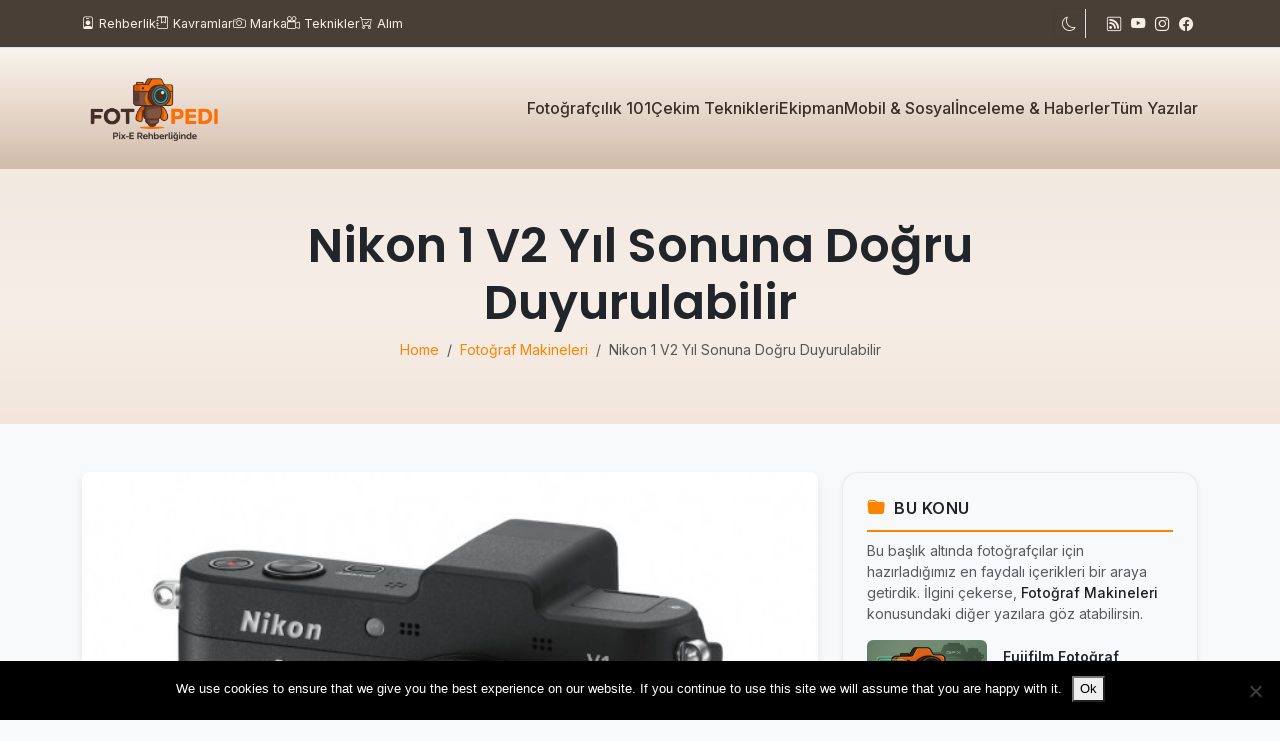

--- FILE ---
content_type: text/html; charset=UTF-8
request_url: https://www.fotopedi.org/nikon-1-v2-yil-sonuna-dogru-duyurulabilir-13978
body_size: 21562
content:
<!DOCTYPE html>
<html data-bs-theme="light" class="no-js" lang="tr">
<head>
	<meta name="description" content="Nikon 1 V2 Yıl Sonuna Doğru Duyurulabilir" />
  <meta charset="utf-8">
  <meta name="viewport" content="width=device-width, initial-scale=1">
  <meta name="theme-color" content="#fb8500">
  <meta name="color-scheme" content="light dark">
  <script> document.documentElement.dataset.bsTheme = localStorage.getItem('theme') || 'light'; </script>

  <link rel="icon" type="image/png" sizes="32x32" href="https://www.fotopedi.org/wp-content/themes/fotosorus/theme/img/favicon-32.png">
  <link rel="icon" type="image/png" sizes="192x192" href="https://www.fotopedi.org/wp-content/themes/fotosorus/theme/img/favicon-192.png">

<meta name='robots' content='index, follow, max-image-preview:large, max-snippet:-1, max-video-preview:-1' />

	<!-- This site is optimized with the Yoast SEO plugin v26.7 - https://yoast.com/wordpress/plugins/seo/ -->
	<title>Nikon 1 V2 Yıl Sonuna Doğru Duyurulabilir - Fotopedi</title>
	<link rel="canonical" href="https://www.fotopedi.org/nikon-1-v2-yil-sonuna-dogru-duyurulabilir-13978/" />
	<meta property="og:locale" content="tr_TR" />
	<meta property="og:type" content="article" />
	<meta property="og:title" content="Nikon 1 V2 Yıl Sonuna Doğru Duyurulabilir - Fotopedi" />
	<meta property="og:description" content="Nikon için 2012 yılının bittiğini düşünenler için şimdiden yanıldıklarını söyleyebiliriz. Nikon&#8217;un 2012 yılındaki kamera duyuruları henüz bitmedi. Yıl sonuna doğru bir duyuru daha yapması beklenen Nikon&#8217;un, aynasız kameralarından Nikon 1 serisindeki V1 için yeni Nikon 1 V2&#8217;yi sunması bekleniyor. Geçtiğimiz ay içerisinde Nikon 1 J2 ile ilk yenilenmeyi yaşayan Nikon&#8217;un aynasızları, V2&#8217;nin gelmesiyle beraber yaklaşık [&hellip;]" />
	<meta property="og:url" content="https://www.fotopedi.org/nikon-1-v2-yil-sonuna-dogru-duyurulabilir-13978/" />
	<meta property="og:site_name" content="Fotopedi" />
	<meta property="article:publisher" content="https://www.facebook.com/fkulup" />
	<meta property="article:published_time" content="2012-10-05T14:56:09+00:00" />
	<meta property="og:image" content="https://www.fotopedi.org/wp-content/uploads/2012/10/nikon-1-sistem.jpg" />
	<meta property="og:image:width" content="580" />
	<meta property="og:image:height" content="449" />
	<meta property="og:image:type" content="image/jpeg" />
	<meta name="author" content="Fotopedi Editor" />
	<meta name="twitter:card" content="summary_large_image" />
	<meta name="twitter:creator" content="@turknikon" />
	<meta name="twitter:site" content="@turknikon" />
	<meta name="twitter:label1" content="Yazan:" />
	<meta name="twitter:data1" content="Fotopedi Editor" />
	<meta name="twitter:label2" content="Tahmini okuma süresi" />
	<meta name="twitter:data2" content="1 dakika" />
	<script type="application/ld+json" class="yoast-schema-graph">{"@context":"https://schema.org","@graph":[{"@type":"Article","@id":"https://www.fotopedi.org/nikon-1-v2-yil-sonuna-dogru-duyurulabilir-13978/#article","isPartOf":{"@id":"https://www.fotopedi.org/nikon-1-v2-yil-sonuna-dogru-duyurulabilir-13978/"},"author":{"name":"Fotopedi Editor","@id":"https://www.fotopedi.org/#/schema/person/e7a8ba3390f09706edd42b145bcd5a07"},"headline":"Nikon 1 V2 Yıl Sonuna Doğru Duyurulabilir","datePublished":"2012-10-05T14:56:09+00:00","mainEntityOfPage":{"@id":"https://www.fotopedi.org/nikon-1-v2-yil-sonuna-dogru-duyurulabilir-13978/"},"wordCount":171,"commentCount":1,"image":{"@id":"https://www.fotopedi.org/nikon-1-v2-yil-sonuna-dogru-duyurulabilir-13978/#primaryimage"},"thumbnailUrl":"https://www.fotopedi.org/wp-content/uploads/2012/10/nikon-1-sistem.jpg","keywords":["Pix‑E Haber Veriyor"],"articleSection":["Fotoğraf Makineleri","Haber","Nikon"],"inLanguage":"tr","potentialAction":[{"@type":"CommentAction","name":"Comment","target":["https://www.fotopedi.org/nikon-1-v2-yil-sonuna-dogru-duyurulabilir-13978/#respond"]}]},{"@type":"WebPage","@id":"https://www.fotopedi.org/nikon-1-v2-yil-sonuna-dogru-duyurulabilir-13978/","url":"https://www.fotopedi.org/nikon-1-v2-yil-sonuna-dogru-duyurulabilir-13978/","name":"Nikon 1 V2 Yıl Sonuna Doğru Duyurulabilir - Fotopedi","isPartOf":{"@id":"https://www.fotopedi.org/#website"},"primaryImageOfPage":{"@id":"https://www.fotopedi.org/nikon-1-v2-yil-sonuna-dogru-duyurulabilir-13978/#primaryimage"},"image":{"@id":"https://www.fotopedi.org/nikon-1-v2-yil-sonuna-dogru-duyurulabilir-13978/#primaryimage"},"thumbnailUrl":"https://www.fotopedi.org/wp-content/uploads/2012/10/nikon-1-sistem.jpg","datePublished":"2012-10-05T14:56:09+00:00","author":{"@id":"https://www.fotopedi.org/#/schema/person/e7a8ba3390f09706edd42b145bcd5a07"},"breadcrumb":{"@id":"https://www.fotopedi.org/nikon-1-v2-yil-sonuna-dogru-duyurulabilir-13978/#breadcrumb"},"inLanguage":"tr","potentialAction":[{"@type":"ReadAction","target":["https://www.fotopedi.org/nikon-1-v2-yil-sonuna-dogru-duyurulabilir-13978/"]}]},{"@type":"ImageObject","inLanguage":"tr","@id":"https://www.fotopedi.org/nikon-1-v2-yil-sonuna-dogru-duyurulabilir-13978/#primaryimage","url":"https://www.fotopedi.org/wp-content/uploads/2012/10/nikon-1-sistem.jpg","contentUrl":"https://www.fotopedi.org/wp-content/uploads/2012/10/nikon-1-sistem.jpg","width":"580","height":"449"},{"@type":"BreadcrumbList","@id":"https://www.fotopedi.org/nikon-1-v2-yil-sonuna-dogru-duyurulabilir-13978/#breadcrumb","itemListElement":[{"@type":"ListItem","position":1,"name":"Ana sayfa","item":"https://www.fotopedi.org/"},{"@type":"ListItem","position":2,"name":"Nikon 1 V2 Yıl Sonuna Doğru Duyurulabilir"}]},{"@type":"WebSite","@id":"https://www.fotopedi.org/#website","url":"https://www.fotopedi.org/","name":"Fotopedi","description":"Fotoğrafçılık temelleri, çekim teknikleri, ekipman rehberleri, mobil fotoğrafçılık ve Pix‑E destekli öğrenme","potentialAction":[{"@type":"SearchAction","target":{"@type":"EntryPoint","urlTemplate":"https://www.fotopedi.org/?s={search_term_string}"},"query-input":{"@type":"PropertyValueSpecification","valueRequired":true,"valueName":"search_term_string"}}],"inLanguage":"tr"},{"@type":"Person","@id":"https://www.fotopedi.org/#/schema/person/e7a8ba3390f09706edd42b145bcd5a07","name":"Fotopedi Editor","image":{"@type":"ImageObject","inLanguage":"tr","@id":"https://www.fotopedi.org/#/schema/person/image/","url":"https://secure.gravatar.com/avatar/7c1d5d0f14fcf772cd48f880c65af99ed49e8fe4dff5799db2fbb66715d3d2fc?s=96&d=mm&r=g","contentUrl":"https://secure.gravatar.com/avatar/7c1d5d0f14fcf772cd48f880c65af99ed49e8fe4dff5799db2fbb66715d3d2fc?s=96&d=mm&r=g","caption":"Fotopedi Editor"},"description":"Fotopedi, fotoğrafçılığı herkes için erişilebilir hâle getirmeyi amaçlayan bağımsız bir içerik platformudur. Fotoğraf makineleri, lensler, ekipman incelemeleri, fotoğraf teknikleri ve güncel haberlerden oluşan binlerce içerikle, hem yeni başlayanlara hem profesyonellere ışık tutar.","sameAs":["https://www.fotopedi.org/"]}]}</script>
	<!-- / Yoast SEO plugin. -->


<link rel='dns-prefetch' href='//www.fotopedi.org' />
<link rel='dns-prefetch' href='//fonts.googleapis.com' />
<link rel='dns-prefetch' href='//cdn.jsdelivr.net' />
<link rel="alternate" title="oEmbed (JSON)" type="application/json+oembed" href="https://www.fotopedi.org/wp-json/oembed/1.0/embed?url=https%3A%2F%2Fwww.fotopedi.org%2Fnikon-1-v2-yil-sonuna-dogru-duyurulabilir-13978%2F" />
<link rel="alternate" title="oEmbed (XML)" type="text/xml+oembed" href="https://www.fotopedi.org/wp-json/oembed/1.0/embed?url=https%3A%2F%2Fwww.fotopedi.org%2Fnikon-1-v2-yil-sonuna-dogru-duyurulabilir-13978%2F&#038;format=xml" />
<style id='wp-img-auto-sizes-contain-inline-css' type='text/css'>
img:is([sizes=auto i],[sizes^="auto," i]){contain-intrinsic-size:3000px 1500px}
/*# sourceURL=wp-img-auto-sizes-contain-inline-css */
</style>
<style id='wp-block-library-inline-css' type='text/css'>
:root{--wp-block-synced-color:#7a00df;--wp-block-synced-color--rgb:122,0,223;--wp-bound-block-color:var(--wp-block-synced-color);--wp-editor-canvas-background:#ddd;--wp-admin-theme-color:#007cba;--wp-admin-theme-color--rgb:0,124,186;--wp-admin-theme-color-darker-10:#006ba1;--wp-admin-theme-color-darker-10--rgb:0,107,160.5;--wp-admin-theme-color-darker-20:#005a87;--wp-admin-theme-color-darker-20--rgb:0,90,135;--wp-admin-border-width-focus:2px}@media (min-resolution:192dpi){:root{--wp-admin-border-width-focus:1.5px}}.wp-element-button{cursor:pointer}:root .has-very-light-gray-background-color{background-color:#eee}:root .has-very-dark-gray-background-color{background-color:#313131}:root .has-very-light-gray-color{color:#eee}:root .has-very-dark-gray-color{color:#313131}:root .has-vivid-green-cyan-to-vivid-cyan-blue-gradient-background{background:linear-gradient(135deg,#00d084,#0693e3)}:root .has-purple-crush-gradient-background{background:linear-gradient(135deg,#34e2e4,#4721fb 50%,#ab1dfe)}:root .has-hazy-dawn-gradient-background{background:linear-gradient(135deg,#faaca8,#dad0ec)}:root .has-subdued-olive-gradient-background{background:linear-gradient(135deg,#fafae1,#67a671)}:root .has-atomic-cream-gradient-background{background:linear-gradient(135deg,#fdd79a,#004a59)}:root .has-nightshade-gradient-background{background:linear-gradient(135deg,#330968,#31cdcf)}:root .has-midnight-gradient-background{background:linear-gradient(135deg,#020381,#2874fc)}:root{--wp--preset--font-size--normal:16px;--wp--preset--font-size--huge:42px}.has-regular-font-size{font-size:1em}.has-larger-font-size{font-size:2.625em}.has-normal-font-size{font-size:var(--wp--preset--font-size--normal)}.has-huge-font-size{font-size:var(--wp--preset--font-size--huge)}.has-text-align-center{text-align:center}.has-text-align-left{text-align:left}.has-text-align-right{text-align:right}.has-fit-text{white-space:nowrap!important}#end-resizable-editor-section{display:none}.aligncenter{clear:both}.items-justified-left{justify-content:flex-start}.items-justified-center{justify-content:center}.items-justified-right{justify-content:flex-end}.items-justified-space-between{justify-content:space-between}.screen-reader-text{border:0;clip-path:inset(50%);height:1px;margin:-1px;overflow:hidden;padding:0;position:absolute;width:1px;word-wrap:normal!important}.screen-reader-text:focus{background-color:#ddd;clip-path:none;color:#444;display:block;font-size:1em;height:auto;left:5px;line-height:normal;padding:15px 23px 14px;text-decoration:none;top:5px;width:auto;z-index:100000}html :where(.has-border-color){border-style:solid}html :where([style*=border-top-color]){border-top-style:solid}html :where([style*=border-right-color]){border-right-style:solid}html :where([style*=border-bottom-color]){border-bottom-style:solid}html :where([style*=border-left-color]){border-left-style:solid}html :where([style*=border-width]){border-style:solid}html :where([style*=border-top-width]){border-top-style:solid}html :where([style*=border-right-width]){border-right-style:solid}html :where([style*=border-bottom-width]){border-bottom-style:solid}html :where([style*=border-left-width]){border-left-style:solid}html :where(img[class*=wp-image-]){height:auto;max-width:100%}:where(figure){margin:0 0 1em}html :where(.is-position-sticky){--wp-admin--admin-bar--position-offset:var(--wp-admin--admin-bar--height,0px)}@media screen and (max-width:600px){html :where(.is-position-sticky){--wp-admin--admin-bar--position-offset:0px}}

/*# sourceURL=wp-block-library-inline-css */
</style><style id='wp-block-heading-inline-css' type='text/css'>
h1:where(.wp-block-heading).has-background,h2:where(.wp-block-heading).has-background,h3:where(.wp-block-heading).has-background,h4:where(.wp-block-heading).has-background,h5:where(.wp-block-heading).has-background,h6:where(.wp-block-heading).has-background{padding:1.25em 2.375em}h1.has-text-align-left[style*=writing-mode]:where([style*=vertical-lr]),h1.has-text-align-right[style*=writing-mode]:where([style*=vertical-rl]),h2.has-text-align-left[style*=writing-mode]:where([style*=vertical-lr]),h2.has-text-align-right[style*=writing-mode]:where([style*=vertical-rl]),h3.has-text-align-left[style*=writing-mode]:where([style*=vertical-lr]),h3.has-text-align-right[style*=writing-mode]:where([style*=vertical-rl]),h4.has-text-align-left[style*=writing-mode]:where([style*=vertical-lr]),h4.has-text-align-right[style*=writing-mode]:where([style*=vertical-rl]),h5.has-text-align-left[style*=writing-mode]:where([style*=vertical-lr]),h5.has-text-align-right[style*=writing-mode]:where([style*=vertical-rl]),h6.has-text-align-left[style*=writing-mode]:where([style*=vertical-lr]),h6.has-text-align-right[style*=writing-mode]:where([style*=vertical-rl]){rotate:180deg}
/*# sourceURL=https://www.fotopedi.org/wp-includes/blocks/heading/style.min.css */
</style>
<style id='wp-block-paragraph-inline-css' type='text/css'>
.is-small-text{font-size:.875em}.is-regular-text{font-size:1em}.is-large-text{font-size:2.25em}.is-larger-text{font-size:3em}.has-drop-cap:not(:focus):first-letter{float:left;font-size:8.4em;font-style:normal;font-weight:100;line-height:.68;margin:.05em .1em 0 0;text-transform:uppercase}body.rtl .has-drop-cap:not(:focus):first-letter{float:none;margin-left:.1em}p.has-drop-cap.has-background{overflow:hidden}:root :where(p.has-background){padding:1.25em 2.375em}:where(p.has-text-color:not(.has-link-color)) a{color:inherit}p.has-text-align-left[style*="writing-mode:vertical-lr"],p.has-text-align-right[style*="writing-mode:vertical-rl"]{rotate:180deg}
/*# sourceURL=https://www.fotopedi.org/wp-includes/blocks/paragraph/style.min.css */
</style>
<style id='global-styles-inline-css' type='text/css'>
:root{--wp--preset--aspect-ratio--square: 1;--wp--preset--aspect-ratio--4-3: 4/3;--wp--preset--aspect-ratio--3-4: 3/4;--wp--preset--aspect-ratio--3-2: 3/2;--wp--preset--aspect-ratio--2-3: 2/3;--wp--preset--aspect-ratio--16-9: 16/9;--wp--preset--aspect-ratio--9-16: 9/16;--wp--preset--color--black: #000000;--wp--preset--color--cyan-bluish-gray: #abb8c3;--wp--preset--color--white: #ffffff;--wp--preset--color--pale-pink: #f78da7;--wp--preset--color--vivid-red: #cf2e2e;--wp--preset--color--luminous-vivid-orange: #ff6900;--wp--preset--color--luminous-vivid-amber: #fcb900;--wp--preset--color--light-green-cyan: #7bdcb5;--wp--preset--color--vivid-green-cyan: #00d084;--wp--preset--color--pale-cyan-blue: #8ed1fc;--wp--preset--color--vivid-cyan-blue: #0693e3;--wp--preset--color--vivid-purple: #9b51e0;--wp--preset--gradient--vivid-cyan-blue-to-vivid-purple: linear-gradient(135deg,rgb(6,147,227) 0%,rgb(155,81,224) 100%);--wp--preset--gradient--light-green-cyan-to-vivid-green-cyan: linear-gradient(135deg,rgb(122,220,180) 0%,rgb(0,208,130) 100%);--wp--preset--gradient--luminous-vivid-amber-to-luminous-vivid-orange: linear-gradient(135deg,rgb(252,185,0) 0%,rgb(255,105,0) 100%);--wp--preset--gradient--luminous-vivid-orange-to-vivid-red: linear-gradient(135deg,rgb(255,105,0) 0%,rgb(207,46,46) 100%);--wp--preset--gradient--very-light-gray-to-cyan-bluish-gray: linear-gradient(135deg,rgb(238,238,238) 0%,rgb(169,184,195) 100%);--wp--preset--gradient--cool-to-warm-spectrum: linear-gradient(135deg,rgb(74,234,220) 0%,rgb(151,120,209) 20%,rgb(207,42,186) 40%,rgb(238,44,130) 60%,rgb(251,105,98) 80%,rgb(254,248,76) 100%);--wp--preset--gradient--blush-light-purple: linear-gradient(135deg,rgb(255,206,236) 0%,rgb(152,150,240) 100%);--wp--preset--gradient--blush-bordeaux: linear-gradient(135deg,rgb(254,205,165) 0%,rgb(254,45,45) 50%,rgb(107,0,62) 100%);--wp--preset--gradient--luminous-dusk: linear-gradient(135deg,rgb(255,203,112) 0%,rgb(199,81,192) 50%,rgb(65,88,208) 100%);--wp--preset--gradient--pale-ocean: linear-gradient(135deg,rgb(255,245,203) 0%,rgb(182,227,212) 50%,rgb(51,167,181) 100%);--wp--preset--gradient--electric-grass: linear-gradient(135deg,rgb(202,248,128) 0%,rgb(113,206,126) 100%);--wp--preset--gradient--midnight: linear-gradient(135deg,rgb(2,3,129) 0%,rgb(40,116,252) 100%);--wp--preset--font-size--small: 14px;--wp--preset--font-size--medium: 20px;--wp--preset--font-size--large: 22px;--wp--preset--font-size--x-large: 42px;--wp--preset--font-size--normal: 16px;--wp--preset--font-size--huge: 28px;--wp--preset--spacing--20: 0.44rem;--wp--preset--spacing--30: 0.67rem;--wp--preset--spacing--40: 1rem;--wp--preset--spacing--50: 1.5rem;--wp--preset--spacing--60: 2.25rem;--wp--preset--spacing--70: 3.38rem;--wp--preset--spacing--80: 5.06rem;--wp--preset--shadow--natural: 6px 6px 9px rgba(0, 0, 0, 0.2);--wp--preset--shadow--deep: 12px 12px 50px rgba(0, 0, 0, 0.4);--wp--preset--shadow--sharp: 6px 6px 0px rgba(0, 0, 0, 0.2);--wp--preset--shadow--outlined: 6px 6px 0px -3px rgb(255, 255, 255), 6px 6px rgb(0, 0, 0);--wp--preset--shadow--crisp: 6px 6px 0px rgb(0, 0, 0);}:where(.is-layout-flex){gap: 0.5em;}:where(.is-layout-grid){gap: 0.5em;}body .is-layout-flex{display: flex;}.is-layout-flex{flex-wrap: wrap;align-items: center;}.is-layout-flex > :is(*, div){margin: 0;}body .is-layout-grid{display: grid;}.is-layout-grid > :is(*, div){margin: 0;}:where(.wp-block-columns.is-layout-flex){gap: 2em;}:where(.wp-block-columns.is-layout-grid){gap: 2em;}:where(.wp-block-post-template.is-layout-flex){gap: 1.25em;}:where(.wp-block-post-template.is-layout-grid){gap: 1.25em;}.has-black-color{color: var(--wp--preset--color--black) !important;}.has-cyan-bluish-gray-color{color: var(--wp--preset--color--cyan-bluish-gray) !important;}.has-white-color{color: var(--wp--preset--color--white) !important;}.has-pale-pink-color{color: var(--wp--preset--color--pale-pink) !important;}.has-vivid-red-color{color: var(--wp--preset--color--vivid-red) !important;}.has-luminous-vivid-orange-color{color: var(--wp--preset--color--luminous-vivid-orange) !important;}.has-luminous-vivid-amber-color{color: var(--wp--preset--color--luminous-vivid-amber) !important;}.has-light-green-cyan-color{color: var(--wp--preset--color--light-green-cyan) !important;}.has-vivid-green-cyan-color{color: var(--wp--preset--color--vivid-green-cyan) !important;}.has-pale-cyan-blue-color{color: var(--wp--preset--color--pale-cyan-blue) !important;}.has-vivid-cyan-blue-color{color: var(--wp--preset--color--vivid-cyan-blue) !important;}.has-vivid-purple-color{color: var(--wp--preset--color--vivid-purple) !important;}.has-black-background-color{background-color: var(--wp--preset--color--black) !important;}.has-cyan-bluish-gray-background-color{background-color: var(--wp--preset--color--cyan-bluish-gray) !important;}.has-white-background-color{background-color: var(--wp--preset--color--white) !important;}.has-pale-pink-background-color{background-color: var(--wp--preset--color--pale-pink) !important;}.has-vivid-red-background-color{background-color: var(--wp--preset--color--vivid-red) !important;}.has-luminous-vivid-orange-background-color{background-color: var(--wp--preset--color--luminous-vivid-orange) !important;}.has-luminous-vivid-amber-background-color{background-color: var(--wp--preset--color--luminous-vivid-amber) !important;}.has-light-green-cyan-background-color{background-color: var(--wp--preset--color--light-green-cyan) !important;}.has-vivid-green-cyan-background-color{background-color: var(--wp--preset--color--vivid-green-cyan) !important;}.has-pale-cyan-blue-background-color{background-color: var(--wp--preset--color--pale-cyan-blue) !important;}.has-vivid-cyan-blue-background-color{background-color: var(--wp--preset--color--vivid-cyan-blue) !important;}.has-vivid-purple-background-color{background-color: var(--wp--preset--color--vivid-purple) !important;}.has-black-border-color{border-color: var(--wp--preset--color--black) !important;}.has-cyan-bluish-gray-border-color{border-color: var(--wp--preset--color--cyan-bluish-gray) !important;}.has-white-border-color{border-color: var(--wp--preset--color--white) !important;}.has-pale-pink-border-color{border-color: var(--wp--preset--color--pale-pink) !important;}.has-vivid-red-border-color{border-color: var(--wp--preset--color--vivid-red) !important;}.has-luminous-vivid-orange-border-color{border-color: var(--wp--preset--color--luminous-vivid-orange) !important;}.has-luminous-vivid-amber-border-color{border-color: var(--wp--preset--color--luminous-vivid-amber) !important;}.has-light-green-cyan-border-color{border-color: var(--wp--preset--color--light-green-cyan) !important;}.has-vivid-green-cyan-border-color{border-color: var(--wp--preset--color--vivid-green-cyan) !important;}.has-pale-cyan-blue-border-color{border-color: var(--wp--preset--color--pale-cyan-blue) !important;}.has-vivid-cyan-blue-border-color{border-color: var(--wp--preset--color--vivid-cyan-blue) !important;}.has-vivid-purple-border-color{border-color: var(--wp--preset--color--vivid-purple) !important;}.has-vivid-cyan-blue-to-vivid-purple-gradient-background{background: var(--wp--preset--gradient--vivid-cyan-blue-to-vivid-purple) !important;}.has-light-green-cyan-to-vivid-green-cyan-gradient-background{background: var(--wp--preset--gradient--light-green-cyan-to-vivid-green-cyan) !important;}.has-luminous-vivid-amber-to-luminous-vivid-orange-gradient-background{background: var(--wp--preset--gradient--luminous-vivid-amber-to-luminous-vivid-orange) !important;}.has-luminous-vivid-orange-to-vivid-red-gradient-background{background: var(--wp--preset--gradient--luminous-vivid-orange-to-vivid-red) !important;}.has-very-light-gray-to-cyan-bluish-gray-gradient-background{background: var(--wp--preset--gradient--very-light-gray-to-cyan-bluish-gray) !important;}.has-cool-to-warm-spectrum-gradient-background{background: var(--wp--preset--gradient--cool-to-warm-spectrum) !important;}.has-blush-light-purple-gradient-background{background: var(--wp--preset--gradient--blush-light-purple) !important;}.has-blush-bordeaux-gradient-background{background: var(--wp--preset--gradient--blush-bordeaux) !important;}.has-luminous-dusk-gradient-background{background: var(--wp--preset--gradient--luminous-dusk) !important;}.has-pale-ocean-gradient-background{background: var(--wp--preset--gradient--pale-ocean) !important;}.has-electric-grass-gradient-background{background: var(--wp--preset--gradient--electric-grass) !important;}.has-midnight-gradient-background{background: var(--wp--preset--gradient--midnight) !important;}.has-small-font-size{font-size: var(--wp--preset--font-size--small) !important;}.has-medium-font-size{font-size: var(--wp--preset--font-size--medium) !important;}.has-large-font-size{font-size: var(--wp--preset--font-size--large) !important;}.has-x-large-font-size{font-size: var(--wp--preset--font-size--x-large) !important;}
/*# sourceURL=global-styles-inline-css */
</style>

<style id='classic-theme-styles-inline-css' type='text/css'>
/*! This file is auto-generated */
.wp-block-button__link{color:#fff;background-color:#32373c;border-radius:9999px;box-shadow:none;text-decoration:none;padding:calc(.667em + 2px) calc(1.333em + 2px);font-size:1.125em}.wp-block-file__button{background:#32373c;color:#fff;text-decoration:none}
/*# sourceURL=/wp-includes/css/classic-themes.min.css */
</style>
<link rel='stylesheet' id='contact-form-7-css' href='https://www.fotopedi.org/wp-content/plugins/contact-form-7/includes/css/styles.css?ver=6.1.4' type='text/css' media='all' />
<link rel='stylesheet' id='cookie-notice-front-css' href='https://www.fotopedi.org/wp-content/plugins/cookie-notice/css/front.min.css?ver=2.5.11' type='text/css' media='all' />
<link rel='stylesheet' id='newsletter-css' href='https://www.fotopedi.org/wp-content/plugins/newsletter/style.css?ver=9.1.1' type='text/css' media='all' />
<link rel='stylesheet' id='wpdiscuz-frontend-css-css' href='https://www.fotopedi.org/wp-content/plugins/wpdiscuz/themes/default/style.css?ver=7.6.45' type='text/css' media='all' />
<style id='wpdiscuz-frontend-css-inline-css' type='text/css'>
 #wpdcom .wpd-blog-administrator .wpd-comment-label{color:#ffffff;background-color:#00B38F;border:none}#wpdcom .wpd-blog-administrator .wpd-comment-author, #wpdcom .wpd-blog-administrator .wpd-comment-author a{color:#00B38F}#wpdcom.wpd-layout-1 .wpd-comment .wpd-blog-administrator .wpd-avatar img{border-color:#00B38F}#wpdcom.wpd-layout-2 .wpd-comment.wpd-reply .wpd-comment-wrap.wpd-blog-administrator{border-left:3px solid #00B38F}#wpdcom.wpd-layout-2 .wpd-comment .wpd-blog-administrator .wpd-avatar img{border-bottom-color:#00B38F}#wpdcom.wpd-layout-3 .wpd-blog-administrator .wpd-comment-subheader{border-top:1px dashed #00B38F}#wpdcom.wpd-layout-3 .wpd-reply .wpd-blog-administrator .wpd-comment-right{border-left:1px solid #00B38F}#wpdcom .wpd-blog-editor .wpd-comment-label{color:#ffffff;background-color:#00B38F;border:none}#wpdcom .wpd-blog-editor .wpd-comment-author, #wpdcom .wpd-blog-editor .wpd-comment-author a{color:#00B38F}#wpdcom.wpd-layout-1 .wpd-comment .wpd-blog-editor .wpd-avatar img{border-color:#00B38F}#wpdcom.wpd-layout-2 .wpd-comment.wpd-reply .wpd-comment-wrap.wpd-blog-editor{border-left:3px solid #00B38F}#wpdcom.wpd-layout-2 .wpd-comment .wpd-blog-editor .wpd-avatar img{border-bottom-color:#00B38F}#wpdcom.wpd-layout-3 .wpd-blog-editor .wpd-comment-subheader{border-top:1px dashed #00B38F}#wpdcom.wpd-layout-3 .wpd-reply .wpd-blog-editor .wpd-comment-right{border-left:1px solid #00B38F}#wpdcom .wpd-blog-author .wpd-comment-label{color:#ffffff;background-color:#00B38F;border:none}#wpdcom .wpd-blog-author .wpd-comment-author, #wpdcom .wpd-blog-author .wpd-comment-author a{color:#00B38F}#wpdcom.wpd-layout-1 .wpd-comment .wpd-blog-author .wpd-avatar img{border-color:#00B38F}#wpdcom.wpd-layout-2 .wpd-comment .wpd-blog-author .wpd-avatar img{border-bottom-color:#00B38F}#wpdcom.wpd-layout-3 .wpd-blog-author .wpd-comment-subheader{border-top:1px dashed #00B38F}#wpdcom.wpd-layout-3 .wpd-reply .wpd-blog-author .wpd-comment-right{border-left:1px solid #00B38F}#wpdcom .wpd-blog-contributor .wpd-comment-label{color:#ffffff;background-color:#00B38F;border:none}#wpdcom .wpd-blog-contributor .wpd-comment-author, #wpdcom .wpd-blog-contributor .wpd-comment-author a{color:#00B38F}#wpdcom.wpd-layout-1 .wpd-comment .wpd-blog-contributor .wpd-avatar img{border-color:#00B38F}#wpdcom.wpd-layout-2 .wpd-comment .wpd-blog-contributor .wpd-avatar img{border-bottom-color:#00B38F}#wpdcom.wpd-layout-3 .wpd-blog-contributor .wpd-comment-subheader{border-top:1px dashed #00B38F}#wpdcom.wpd-layout-3 .wpd-reply .wpd-blog-contributor .wpd-comment-right{border-left:1px solid #00B38F}#wpdcom .wpd-blog-subscriber .wpd-comment-label{color:#ffffff;background-color:#00B38F;border:none}#wpdcom .wpd-blog-subscriber .wpd-comment-author, #wpdcom .wpd-blog-subscriber .wpd-comment-author a{color:#00B38F}#wpdcom.wpd-layout-2 .wpd-comment .wpd-blog-subscriber .wpd-avatar img{border-bottom-color:#00B38F}#wpdcom.wpd-layout-3 .wpd-blog-subscriber .wpd-comment-subheader{border-top:1px dashed #00B38F}#wpdcom .wpd-blog-bbp_keymaster .wpd-comment-label{color:#ffffff;background-color:#00B38F;border:none}#wpdcom .wpd-blog-bbp_keymaster .wpd-comment-author, #wpdcom .wpd-blog-bbp_keymaster .wpd-comment-author a{color:#00B38F}#wpdcom.wpd-layout-1 .wpd-comment .wpd-blog-bbp_keymaster .wpd-avatar img{border-color:#00B38F}#wpdcom.wpd-layout-2 .wpd-comment .wpd-blog-bbp_keymaster .wpd-avatar img{border-bottom-color:#00B38F}#wpdcom.wpd-layout-3 .wpd-blog-bbp_keymaster .wpd-comment-subheader{border-top:1px dashed #00B38F}#wpdcom.wpd-layout-3 .wpd-reply .wpd-blog-bbp_keymaster .wpd-comment-right{border-left:1px solid #00B38F}#wpdcom .wpd-blog-bbp_spectator .wpd-comment-label{color:#ffffff;background-color:#00B38F;border:none}#wpdcom .wpd-blog-bbp_spectator .wpd-comment-author, #wpdcom .wpd-blog-bbp_spectator .wpd-comment-author a{color:#00B38F}#wpdcom.wpd-layout-1 .wpd-comment .wpd-blog-bbp_spectator .wpd-avatar img{border-color:#00B38F}#wpdcom.wpd-layout-2 .wpd-comment .wpd-blog-bbp_spectator .wpd-avatar img{border-bottom-color:#00B38F}#wpdcom.wpd-layout-3 .wpd-blog-bbp_spectator .wpd-comment-subheader{border-top:1px dashed #00B38F}#wpdcom.wpd-layout-3 .wpd-reply .wpd-blog-bbp_spectator .wpd-comment-right{border-left:1px solid #00B38F}#wpdcom .wpd-blog-bbp_blocked .wpd-comment-label{color:#ffffff;background-color:#00B38F;border:none}#wpdcom .wpd-blog-bbp_blocked .wpd-comment-author, #wpdcom .wpd-blog-bbp_blocked .wpd-comment-author a{color:#00B38F}#wpdcom.wpd-layout-1 .wpd-comment .wpd-blog-bbp_blocked .wpd-avatar img{border-color:#00B38F}#wpdcom.wpd-layout-2 .wpd-comment .wpd-blog-bbp_blocked .wpd-avatar img{border-bottom-color:#00B38F}#wpdcom.wpd-layout-3 .wpd-blog-bbp_blocked .wpd-comment-subheader{border-top:1px dashed #00B38F}#wpdcom.wpd-layout-3 .wpd-reply .wpd-blog-bbp_blocked .wpd-comment-right{border-left:1px solid #00B38F}#wpdcom .wpd-blog-bbp_moderator .wpd-comment-label{color:#ffffff;background-color:#00B38F;border:none}#wpdcom .wpd-blog-bbp_moderator .wpd-comment-author, #wpdcom .wpd-blog-bbp_moderator .wpd-comment-author a{color:#00B38F}#wpdcom.wpd-layout-1 .wpd-comment .wpd-blog-bbp_moderator .wpd-avatar img{border-color:#00B38F}#wpdcom.wpd-layout-2 .wpd-comment .wpd-blog-bbp_moderator .wpd-avatar img{border-bottom-color:#00B38F}#wpdcom.wpd-layout-3 .wpd-blog-bbp_moderator .wpd-comment-subheader{border-top:1px dashed #00B38F}#wpdcom.wpd-layout-3 .wpd-reply .wpd-blog-bbp_moderator .wpd-comment-right{border-left:1px solid #00B38F}#wpdcom .wpd-blog-bbp_participant .wpd-comment-label{color:#ffffff;background-color:#00B38F;border:none}#wpdcom .wpd-blog-bbp_participant .wpd-comment-author, #wpdcom .wpd-blog-bbp_participant .wpd-comment-author a{color:#00B38F}#wpdcom.wpd-layout-1 .wpd-comment .wpd-blog-bbp_participant .wpd-avatar img{border-color:#00B38F}#wpdcom.wpd-layout-2 .wpd-comment .wpd-blog-bbp_participant .wpd-avatar img{border-bottom-color:#00B38F}#wpdcom.wpd-layout-3 .wpd-blog-bbp_participant .wpd-comment-subheader{border-top:1px dashed #00B38F}#wpdcom.wpd-layout-3 .wpd-reply .wpd-blog-bbp_participant .wpd-comment-right{border-left:1px solid #00B38F}#wpdcom .wpd-blog-wpseo_manager .wpd-comment-label{color:#ffffff;background-color:#00B38F;border:none}#wpdcom .wpd-blog-wpseo_manager .wpd-comment-author, #wpdcom .wpd-blog-wpseo_manager .wpd-comment-author a{color:#00B38F}#wpdcom.wpd-layout-1 .wpd-comment .wpd-blog-wpseo_manager .wpd-avatar img{border-color:#00B38F}#wpdcom.wpd-layout-2 .wpd-comment .wpd-blog-wpseo_manager .wpd-avatar img{border-bottom-color:#00B38F}#wpdcom.wpd-layout-3 .wpd-blog-wpseo_manager .wpd-comment-subheader{border-top:1px dashed #00B38F}#wpdcom.wpd-layout-3 .wpd-reply .wpd-blog-wpseo_manager .wpd-comment-right{border-left:1px solid #00B38F}#wpdcom .wpd-blog-wpseo_editor .wpd-comment-label{color:#ffffff;background-color:#00B38F;border:none}#wpdcom .wpd-blog-wpseo_editor .wpd-comment-author, #wpdcom .wpd-blog-wpseo_editor .wpd-comment-author a{color:#00B38F}#wpdcom.wpd-layout-1 .wpd-comment .wpd-blog-wpseo_editor .wpd-avatar img{border-color:#00B38F}#wpdcom.wpd-layout-2 .wpd-comment .wpd-blog-wpseo_editor .wpd-avatar img{border-bottom-color:#00B38F}#wpdcom.wpd-layout-3 .wpd-blog-wpseo_editor .wpd-comment-subheader{border-top:1px dashed #00B38F}#wpdcom.wpd-layout-3 .wpd-reply .wpd-blog-wpseo_editor .wpd-comment-right{border-left:1px solid #00B38F}#wpdcom .wpd-blog-manage_schema_options .wpd-comment-label{color:#ffffff;background-color:#00B38F;border:none}#wpdcom .wpd-blog-manage_schema_options .wpd-comment-author, #wpdcom .wpd-blog-manage_schema_options .wpd-comment-author a{color:#00B38F}#wpdcom.wpd-layout-1 .wpd-comment .wpd-blog-manage_schema_options .wpd-avatar img{border-color:#00B38F}#wpdcom.wpd-layout-2 .wpd-comment .wpd-blog-manage_schema_options .wpd-avatar img{border-bottom-color:#00B38F}#wpdcom.wpd-layout-3 .wpd-blog-manage_schema_options .wpd-comment-subheader{border-top:1px dashed #00B38F}#wpdcom.wpd-layout-3 .wpd-reply .wpd-blog-manage_schema_options .wpd-comment-right{border-left:1px solid #00B38F}#wpdcom .wpd-blog-post_author .wpd-comment-label{color:#ffffff;background-color:#00B38F;border:none}#wpdcom .wpd-blog-post_author .wpd-comment-author, #wpdcom .wpd-blog-post_author .wpd-comment-author a{color:#00B38F}#wpdcom .wpd-blog-post_author .wpd-avatar img{border-color:#00B38F}#wpdcom.wpd-layout-1 .wpd-comment .wpd-blog-post_author .wpd-avatar img{border-color:#00B38F}#wpdcom.wpd-layout-2 .wpd-comment.wpd-reply .wpd-comment-wrap.wpd-blog-post_author{border-left:3px solid #00B38F}#wpdcom.wpd-layout-2 .wpd-comment .wpd-blog-post_author .wpd-avatar img{border-bottom-color:#00B38F}#wpdcom.wpd-layout-3 .wpd-blog-post_author .wpd-comment-subheader{border-top:1px dashed #00B38F}#wpdcom.wpd-layout-3 .wpd-reply .wpd-blog-post_author .wpd-comment-right{border-left:1px solid #00B38F}#wpdcom .wpd-blog-guest .wpd-comment-label{color:#ffffff;background-color:#00B38F;border:none}#wpdcom .wpd-blog-guest .wpd-comment-author, #wpdcom .wpd-blog-guest .wpd-comment-author a{color:#00B38F}#wpdcom.wpd-layout-3 .wpd-blog-guest .wpd-comment-subheader{border-top:1px dashed #00B38F}#comments, #respond, .comments-area, #wpdcom{}#wpdcom .ql-editor > *{color:#777777}#wpdcom .ql-editor::before{}#wpdcom .ql-toolbar{border:1px solid #DDDDDD;border-top:none}#wpdcom .ql-container{border:1px solid #DDDDDD;border-bottom:none}#wpdcom .wpd-form-row .wpdiscuz-item input[type="text"], #wpdcom .wpd-form-row .wpdiscuz-item input[type="email"], #wpdcom .wpd-form-row .wpdiscuz-item input[type="url"], #wpdcom .wpd-form-row .wpdiscuz-item input[type="color"], #wpdcom .wpd-form-row .wpdiscuz-item input[type="date"], #wpdcom .wpd-form-row .wpdiscuz-item input[type="datetime"], #wpdcom .wpd-form-row .wpdiscuz-item input[type="datetime-local"], #wpdcom .wpd-form-row .wpdiscuz-item input[type="month"], #wpdcom .wpd-form-row .wpdiscuz-item input[type="number"], #wpdcom .wpd-form-row .wpdiscuz-item input[type="time"], #wpdcom textarea, #wpdcom select{border:1px solid #DDDDDD;color:#777777}#wpdcom .wpd-form-row .wpdiscuz-item textarea{border:1px solid #DDDDDD}#wpdcom input::placeholder, #wpdcom textarea::placeholder, #wpdcom input::-moz-placeholder, #wpdcom textarea::-webkit-input-placeholder{}#wpdcom .wpd-comment-text{color:#777777}#wpdcom .wpd-thread-head .wpd-thread-info{border-bottom:2px solid #00B38F}#wpdcom .wpd-thread-head .wpd-thread-info.wpd-reviews-tab svg{fill:#00B38F}#wpdcom .wpd-thread-head .wpdiscuz-user-settings{border-bottom:2px solid #00B38F}#wpdcom .wpd-thread-head .wpdiscuz-user-settings:hover{color:#00B38F}#wpdcom .wpd-comment .wpd-follow-link:hover{color:#00B38F}#wpdcom .wpd-comment-status .wpd-sticky{color:#00B38F}#wpdcom .wpd-thread-filter .wpdf-active{color:#00B38F;border-bottom-color:#00B38F}#wpdcom .wpd-comment-info-bar{border:1px dashed #33c3a6;background:#e6f8f4}#wpdcom .wpd-comment-info-bar .wpd-current-view i{color:#00B38F}#wpdcom .wpd-filter-view-all:hover{background:#00B38F}#wpdcom .wpdiscuz-item .wpdiscuz-rating > label{color:#DDDDDD}#wpdcom .wpdiscuz-item .wpdiscuz-rating:not(:checked) > label:hover, .wpdiscuz-rating:not(:checked) > label:hover ~ label{}#wpdcom .wpdiscuz-item .wpdiscuz-rating > input ~ label:hover, #wpdcom .wpdiscuz-item .wpdiscuz-rating > input:not(:checked) ~ label:hover ~ label, #wpdcom .wpdiscuz-item .wpdiscuz-rating > input:not(:checked) ~ label:hover ~ label{color:#FFED85}#wpdcom .wpdiscuz-item .wpdiscuz-rating > input:checked ~ label:hover, #wpdcom .wpdiscuz-item .wpdiscuz-rating > input:checked ~ label:hover, #wpdcom .wpdiscuz-item .wpdiscuz-rating > label:hover ~ input:checked ~ label, #wpdcom .wpdiscuz-item .wpdiscuz-rating > input:checked + label:hover ~ label, #wpdcom .wpdiscuz-item .wpdiscuz-rating > input:checked ~ label:hover ~ label, .wpd-custom-field .wcf-active-star, #wpdcom .wpdiscuz-item .wpdiscuz-rating > input:checked ~ label{color:#FFD700}#wpd-post-rating .wpd-rating-wrap .wpd-rating-stars svg .wpd-star{fill:#DDDDDD}#wpd-post-rating .wpd-rating-wrap .wpd-rating-stars svg .wpd-active{fill:#FFD700}#wpd-post-rating .wpd-rating-wrap .wpd-rate-starts svg .wpd-star{fill:#DDDDDD}#wpd-post-rating .wpd-rating-wrap .wpd-rate-starts:hover svg .wpd-star{fill:#FFED85}#wpd-post-rating.wpd-not-rated .wpd-rating-wrap .wpd-rate-starts svg:hover ~ svg .wpd-star{fill:#DDDDDD}.wpdiscuz-post-rating-wrap .wpd-rating .wpd-rating-wrap .wpd-rating-stars svg .wpd-star{fill:#DDDDDD}.wpdiscuz-post-rating-wrap .wpd-rating .wpd-rating-wrap .wpd-rating-stars svg .wpd-active{fill:#FFD700}#wpdcom .wpd-comment .wpd-follow-active{color:#ff7a00}#wpdcom .page-numbers{color:#555;border:#555 1px solid}#wpdcom span.current{background:#555}#wpdcom.wpd-layout-1 .wpd-new-loaded-comment > .wpd-comment-wrap > .wpd-comment-right{background:#FFFAD6}#wpdcom.wpd-layout-2 .wpd-new-loaded-comment.wpd-comment > .wpd-comment-wrap > .wpd-comment-right{background:#FFFAD6}#wpdcom.wpd-layout-2 .wpd-new-loaded-comment.wpd-comment.wpd-reply > .wpd-comment-wrap > .wpd-comment-right{background:transparent}#wpdcom.wpd-layout-2 .wpd-new-loaded-comment.wpd-comment.wpd-reply > .wpd-comment-wrap{background:#FFFAD6}#wpdcom.wpd-layout-3 .wpd-new-loaded-comment.wpd-comment > .wpd-comment-wrap > .wpd-comment-right{background:#FFFAD6}#wpdcom .wpd-follow:hover i, #wpdcom .wpd-unfollow:hover i, #wpdcom .wpd-comment .wpd-follow-active:hover i{color:#00B38F}#wpdcom .wpdiscuz-readmore{cursor:pointer;color:#00B38F}.wpd-custom-field .wcf-pasiv-star, #wpcomm .wpdiscuz-item .wpdiscuz-rating > label{color:#DDDDDD}.wpd-wrapper .wpd-list-item.wpd-active{border-top:3px solid #00B38F}#wpdcom.wpd-layout-2 .wpd-comment.wpd-reply.wpd-unapproved-comment .wpd-comment-wrap{border-left:3px solid #FFFAD6}#wpdcom.wpd-layout-3 .wpd-comment.wpd-reply.wpd-unapproved-comment .wpd-comment-right{border-left:1px solid #FFFAD6}#wpdcom .wpd-prim-button{background-color:#07B290;color:#FFFFFF}#wpdcom .wpd_label__check i.wpdicon-on{color:#07B290;border:1px solid #83d9c8}#wpd-bubble-wrapper #wpd-bubble-all-comments-count{color:#1DB99A}#wpd-bubble-wrapper > div{background-color:#1DB99A}#wpd-bubble-wrapper > #wpd-bubble #wpd-bubble-add-message{background-color:#1DB99A}#wpd-bubble-wrapper > #wpd-bubble #wpd-bubble-add-message::before{border-left-color:#1DB99A;border-right-color:#1DB99A}#wpd-bubble-wrapper.wpd-right-corner > #wpd-bubble #wpd-bubble-add-message::before{border-left-color:#1DB99A;border-right-color:#1DB99A}.wpd-inline-icon-wrapper path.wpd-inline-icon-first{fill:#1DB99A}.wpd-inline-icon-count{background-color:#1DB99A}.wpd-inline-icon-count::before{border-right-color:#1DB99A}.wpd-inline-form-wrapper::before{border-bottom-color:#1DB99A}.wpd-inline-form-question{background-color:#1DB99A}.wpd-inline-form{background-color:#1DB99A}.wpd-last-inline-comments-wrapper{border-color:#1DB99A}.wpd-last-inline-comments-wrapper::before{border-bottom-color:#1DB99A}.wpd-last-inline-comments-wrapper .wpd-view-all-inline-comments{background:#1DB99A}.wpd-last-inline-comments-wrapper .wpd-view-all-inline-comments:hover,.wpd-last-inline-comments-wrapper .wpd-view-all-inline-comments:active,.wpd-last-inline-comments-wrapper .wpd-view-all-inline-comments:focus{background-color:#1DB99A}#wpdcom .ql-snow .ql-tooltip[data-mode="link"]::before{content:"Enter link:"}#wpdcom .ql-snow .ql-tooltip.ql-editing a.ql-action::after{content:"Kaydet"}.comments-area{width:auto}
/*# sourceURL=wpdiscuz-frontend-css-inline-css */
</style>
<link rel='stylesheet' id='wpdiscuz-fa-css' href='https://www.fotopedi.org/wp-content/plugins/wpdiscuz/assets/third-party/font-awesome-5.13.0/css/fa.min.css?ver=7.6.45' type='text/css' media='all' />
<link rel='stylesheet' id='wpdiscuz-combo-css-css' href='https://www.fotopedi.org/wp-content/plugins/wpdiscuz/assets/css/wpdiscuz-combo.min.css?ver=6.9' type='text/css' media='all' />
<link rel='stylesheet' id='google-webfonts-css' href='https://fonts.googleapis.com/css2?family=Inter:wght@400;500;600&#038;family=Poppins:wght@600&#038;display=swap' type='text/css' media='all' />
<link rel='stylesheet' id='bootstrap-icons-css' href='https://cdn.jsdelivr.net/npm/bootstrap-icons@1.11.3/font/bootstrap-icons.css?ver=1.11.3' type='text/css' media='all' />
<link rel='stylesheet' id='gutenberg-blocks-css' href='https://www.fotopedi.org/wp-content/themes/fotosorus/theme/css/blocks.css?ver=1767998666' type='text/css' media='all' />
<link rel='stylesheet' id='fotopedi-theme-css' href='https://www.fotopedi.org/wp-content/themes/fotosorus/theme/css/style.min.css?ver=1768064469' type='text/css' media='all' />
<link rel='stylesheet' id='fotopedi-custom-css' href='https://www.fotopedi.org/wp-content/themes/fotosorus/theme/css/custom.css?ver=1767998666' type='text/css' media='all' />
<script type="text/javascript" id="cookie-notice-front-js-before">
/* <![CDATA[ */
var cnArgs = {"ajaxUrl":"https:\/\/www.fotopedi.org\/wp-admin\/admin-ajax.php","nonce":"447e84240e","hideEffect":"fade","position":"bottom","onScroll":false,"onScrollOffset":100,"onClick":false,"cookieName":"cookie_notice_accepted","cookieTime":2592000,"cookieTimeRejected":2592000,"globalCookie":false,"redirection":false,"cache":false,"revokeCookies":false,"revokeCookiesOpt":"automatic"};

//# sourceURL=cookie-notice-front-js-before
/* ]]> */
</script>
<script type="text/javascript" src="https://www.fotopedi.org/wp-content/plugins/cookie-notice/js/front.min.js?ver=2.5.11" id="cookie-notice-front-js"></script>
<script type="text/javascript" src="https://www.fotopedi.org/wp-includes/js/jquery/jquery.min.js?ver=3.7.1" id="jquery-core-js"></script>
<script type="text/javascript" src="https://www.fotopedi.org/wp-includes/js/jquery/jquery-migrate.min.js?ver=3.4.1" id="jquery-migrate-js"></script>
<link rel="https://api.w.org/" href="https://www.fotopedi.org/wp-json/" /><link rel="alternate" title="JSON" type="application/json" href="https://www.fotopedi.org/wp-json/wp/v2/posts/13978" /><link rel="pingback" href="https://www.fotopedi.org/xmlrpc.php"><link rel="icon" href="https://www.fotopedi.org/wp-content/uploads/2025/12/cropped-pix-e-favicon-32x32.png" sizes="32x32" />
<link rel="icon" href="https://www.fotopedi.org/wp-content/uploads/2025/12/cropped-pix-e-favicon-192x192.png" sizes="192x192" />
<link rel="apple-touch-icon" href="https://www.fotopedi.org/wp-content/uploads/2025/12/cropped-pix-e-favicon-180x180.png" />
<meta name="msapplication-TileImage" content="https://www.fotopedi.org/wp-content/uploads/2025/12/cropped-pix-e-favicon-270x270.png" />

</head>

<body class="wp-singular post-template-default single single-post postid-13978 single-format-standard wp-theme-fotosorus index-page cookies-not-set">

<a class="skip-link visually-hidden-focusable p-1" href="#site-main">Skip to main content</a>


<div class="top-bar border-bottom">
  <div class="container d-flex justify-content-between align-items-center py-2">

    <ul class="topbar-menu d-flex gap-3 m-0 p-0 list-unstyled small">
      <li><a href="/etiket/pix-e-rehberlik-ediyor/" class="link-secondary text-decoration-none"><i class="bi bi-person-badge me-1"></i>Rehberlik</a></li>
      <li><a href="/etiket/pix-e-ile-kavramlar/" class="link-secondary text-decoration-none"><i class="bi bi-journal-bookmark me-1"></i>Kavramlar</a></li>
      <li><a href="/etiket/pix-e-yorumluyor/" class="link-secondary text-decoration-none"><i class="bi bi-camera me-1"></i>Marka</a></li>
      <li><a href="/etiket/pix-e-ile-yardim/" class="link-secondary text-decoration-none"><i class="bi bi-camera-reels me-1"></i>Teknikler</a></li>
      <li><a href="/etiket/pix-e-ile-alim-rehberi/" class="link-secondary text-decoration-none"><i class="bi bi-cart-check me-1"></i>Alım</a></li>
    </ul>

    <div class="d-flex align-items-center gap-3">

      <button class="theme-toggle btn btn-sm" id="themeToggle" aria-label="Tema değiştir">
        <i class="bi bi-moon"></i>
      </button>


<div class="topbar-social d-flex gap-2 ps-3 border-start">
  <a href="https://www.fotopedi.org/feed/"
     class="social-link"
     aria-label="Fotopedi RSS beslemesi">
    <i class="bi bi-rss" aria-hidden="true"></i>
  </a>

  <a href="https://www.youtube.com/@fotopedi/"
     class="social-link"
     aria-label="Fotopedi YouTube kanalı">
    <i class="bi bi-youtube" aria-hidden="true"></i>
  </a>

  <a href="https://www.instagram.com/fotopixe_net/"
     class="social-link"
     aria-label="Fotopedi Instagram hesabı">
    <i class="bi bi-instagram" aria-hidden="true"></i>
  </a>

  <a href="https://www.facebook.com/fotopixe/"
     class="social-link"
     aria-label="Fotopedi Facebook sayfası">
    <i class="bi bi-facebook" aria-hidden="true"></i>
  </a>
</div>


    </div>

  </div>
</div>


<!-- 🔹 Main Header -->

<header id="mainHeader" class="main-header">
  <div class="container d-flex flex-column flex-md-row justify-content-between align-items-center">

    
<a class="navbar-brand py-2 d-flex align-items-center" href="https://www.fotopedi.org/">
  <img
    id="mainLogo"
    width="271"
    height="59"
    class="img-fluid"
    src="https://www.fotopedi.org/wp-content/themes/fotosorus/theme/img/logo-full.webp"
    data-logo-full="https://www.fotopedi.org/wp-content/themes/fotosorus/theme/img/logo-full.webp"
    data-logo-flat="https://www.fotopedi.org/wp-content/themes/fotosorus/theme/img/logo-flat.webp"
    alt="Fotopedi Logo – Pix‑E Rehberliğinde">
</a>


    <nav class="main-nav d-flex gap-4 mt-3 mt-md-0">
      <a href="/konu/fotografcilik-101/" class="nav-link">Fotoğrafçılık 101</a>
      <a href="/konu/fotografcilik-101/fotograf-cekim-teknikleri/" class="nav-link">Çekim Teknikleri</a>
      <a href="/konu/ekipman/" class="nav-link">Ekipman</a>
      <a href="/konu/mobil-ve-sosyal/" class="nav-link">Mobil & Sosyal</a>
      <a href="/konu/inceleme-ve-haberler/" class="nav-link">İnceleme & Haberler</a>
      <a href="/tum-yazilar/" class="nav-link">Tüm Yazılar</a>
    </nav>

  </div>
</header>

<main id="site-main">
  
  <section class="hero hero--single py-5">
  <div class="container text-center">
    <h1 class="display-5 fw-bold mb-2">Nikon 1 V2 Yıl Sonuna Doğru Duyurulabilir</h1>

    <div class="small text-muted">
      <nav aria-label="breadcrumb" itemscope itemtype="https://schema.org/BreadcrumbList"><ol class="breadcrumb justify-content-center"><li class="breadcrumb-item" itemprop="itemListElement" itemscope itemtype="https://schema.org/ListItem"><a href="https://www.fotopedi.org/" itemprop="item"><span itemprop="name">Home</span></a><meta itemprop="position" content="1" /></li><li class="breadcrumb-item" itemprop="itemListElement" itemscope itemtype="https://schema.org/ListItem"><a href="https://www.fotopedi.org/konu/ekipman/fotograf-makineleri/" itemprop="item"><span itemprop="name">Fotoğraf Makineleri</span></a><meta itemprop="position" content="2" /></li><li class="breadcrumb-item active" aria-current="page" itemprop="itemListElement" itemscope itemtype="https://schema.org/ListItem"><span itemprop="name">Nikon 1 V2 Yıl Sonuna Doğru Duyurulabilir</span><meta itemprop="position" content="3" /></li></ol></nav>    </div>
  </div>
</section>

<section class="py-5">
  <div class="container">
    <div class="row">

      <!-- MAIN CONTENT -->
      <div class="col-lg-8 mb-4 mb-lg-0">

        
        <article class="post-content">

                      <div class="post-thumb-wrapper mb-4">
              <img width="580" height="449" src="https://www.fotopedi.org/wp-content/uploads/2012/10/nikon-1-sistem.jpg" class="img-fluid rounded shadow-sm wp-post-image" alt="" loading="eager" fetchpriority="high" decoding="async" srcset="https://www.fotopedi.org/wp-content/uploads/2012/10/nikon-1-sistem.jpg 580w, https://www.fotopedi.org/wp-content/uploads/2012/10/nikon-1-sistem-400x309.jpg 400w, https://www.fotopedi.org/wp-content/uploads/2012/10/nikon-1-sistem-50x38.jpg 50w, https://www.fotopedi.org/wp-content/uploads/2012/10/nikon-1-sistem-200x154.jpg 200w, https://www.fotopedi.org/wp-content/uploads/2012/10/nikon-1-sistem-548x425.jpg 548w" sizes="(max-width: 580px) 100vw, 580px" />            </div>
          
          <div class="content-body mb-5">
            <p>Nikon için 2012 yılının bittiğini düşünenler için şimdiden yanıldıklarını söyleyebiliriz. Nikon&#8217;un 2012 yılındaki kamera duyuruları henüz bitmedi. Yıl sonuna doğru bir duyuru daha yapması beklenen Nikon&#8217;un, aynasız kameralarından Nikon 1 serisindeki V1 için yeni Nikon 1 V2&#8217;yi sunması bekleniyor.</p>
<p>Geçtiğimiz ay içerisinde <a title="Nikon 1 J2 Duyuruldu" href="https://www.fotopedi.org/nikon-1-j2-aynasiz-kamera-nikkor-11-27-5mm-lens-ve-wp-n1-su-alti-kilifi-resmi-olarak-duyuruldu-12326">Nikon 1 J2 ile ilk yenilenmeyi yaşayan</a> Nikon&#8217;un aynasızları, V2&#8217;nin gelmesiyle beraber yaklaşık bir sene önce ilk defa duyurulmasından bu yana <strong>Nikon 1 serisi</strong> aynasız kameralardan ikisi de güncellenmiş olacak. Aynı J2 gibi V2 ile beraber V1&#8217;e göre küçük değişiklik ve eklemelerin olacağı yeni kameranın duyurulacağı söylentisi geçtiğimiz günlerde V1&#8217;in fiyatında ciddi bir düşüş olmasına sebep olmuştu.</p>
<p>2013 CES fuarı öncesinde duyurulması beklenen <strong>Nikon 1 V2</strong> ile beraber Nikon&#8217;un bir DX format kamera süprizini beklemek hiç de yanlış olmayacaktır.</p>
<p><img decoding="async" class="aligncenter size-full wp-image-13979" title="nikon-1-sistem" src="https://www.fotopedi.org/wp-content/uploads/2012/10/nikon-1-sistem.jpg" alt="" width="580" height="449" srcset="https://www.fotopedi.org/wp-content/uploads/2012/10/nikon-1-sistem.jpg 580w, https://www.fotopedi.org/wp-content/uploads/2012/10/nikon-1-sistem-400x309.jpg 400w, https://www.fotopedi.org/wp-content/uploads/2012/10/nikon-1-sistem-50x38.jpg 50w, https://www.fotopedi.org/wp-content/uploads/2012/10/nikon-1-sistem-200x154.jpg 200w, https://www.fotopedi.org/wp-content/uploads/2012/10/nikon-1-sistem-548x425.jpg 548w" sizes="(max-width: 580px) 100vw, 580px" /></p>
          </div>


<!-- AFTER POST META -->
<div class="post-meta-footer mt-5 pt-4">

  <div class="meta-row small text-muted d-flex flex-wrap align-items-center gap-3">

    <span>
      <i class="bi bi-calendar-event me-1 text-orange"></i>
      <time class="entry-date published" datetime="2012-10-05T16:56:09+03:00">05/10/2012</time>    </span>

    <span>
      <i class="bi bi-folder2-open me-1 text-orange"></i>
      <a href="https://www.fotopedi.org/konu/ekipman/fotograf-makineleri/" rel="category tag">Fotoğraf Makineleri</a>, <a href="https://www.fotopedi.org/konu/inceleme-ve-haberler/haber/" rel="category tag">Haber</a>, <a href="https://www.fotopedi.org/konu/ekipman/markalar/nikon/" rel="category tag">Nikon</a>    </span>

          <span>
        <i class="bi bi-tag-fill me-1 text-orange"></i>
        <a href="https://www.fotopedi.org/etiket/pix-e-haber-veriyor/" rel="tag">Pix‑E Haber Veriyor</a>      </span>
    
  </div>

</div>

<!-- POST SOCIAL SHARE — Fotopedi Style -->
<div class="post-social-share mt-4 pt-3 border-top">
  <div class="d-flex flex-wrap align-items-center gap-3">

    <span class="fw-semibold text-muted small">Paylaş:</span>

    
    <!-- Twitter / X -->
    <a href="https://twitter.com/intent/tweet?url=https%3A%2F%2Fwww.fotopedi.org%2Fnikon-1-v2-yil-sonuna-dogru-duyurulabilir-13978%2F&text=Nikon+1+V2+Y%C4%B1l+Sonuna+Do%C4%9Fru+Duyurulabilir"
       target="_blank" rel="nofollow noopener"
       class="fps-share-icon" title="X'de paylaş">
       <i class="bi bi-x"></i>
    </a>

    <!-- Facebook -->
    <a href="https://www.facebook.com/sharer/sharer.php?u=https%3A%2F%2Fwww.fotopedi.org%2Fnikon-1-v2-yil-sonuna-dogru-duyurulabilir-13978%2F"
       target="_blank" rel="nofollow noopener"
       class="fps-share-icon" title="Facebook'ta paylaş">
       <i class="bi bi-facebook"></i>
    </a>

    <!-- Instagram -->
    <a href="https://www.instagram.com/?url=https%3A%2F%2Fwww.fotopedi.org%2Fnikon-1-v2-yil-sonuna-dogru-duyurulabilir-13978%2F"
       target="_blank" rel="nofollow noopener"
       class="fps-share-icon" title="Instagram'da paylaş">
       <i class="bi bi-instagram"></i>
    </a>

    <!-- LinkedIn -->
    <a href="https://www.linkedin.com/shareArticle?mini=true&url=https%3A%2F%2Fwww.fotopedi.org%2Fnikon-1-v2-yil-sonuna-dogru-duyurulabilir-13978%2F&title=Nikon+1+V2+Y%C4%B1l+Sonuna+Do%C4%9Fru+Duyurulabilir"
       target="_blank" rel="nofollow noopener"
       class="fps-share-icon" title="LinkedIn'de paylaş">
       <i class="bi bi-linkedin"></i>
    </a>

    <!-- Pinterest -->
    <a href="https://pinterest.com/pin/create/button/?url=https%3A%2F%2Fwww.fotopedi.org%2Fnikon-1-v2-yil-sonuna-dogru-duyurulabilir-13978%2F&description=Nikon+1+V2+Y%C4%B1l+Sonuna+Do%C4%9Fru+Duyurulabilir"
       target="_blank" rel="nofollow noopener"
       class="fps-share-icon" title="Pinterest'te paylaş">
       <i class="bi bi-pinterest"></i>
    </a>

    <!-- Linki paylaş -->
    <a href="#" class="fps-share-icon fps-share-link" title="Linki kopyala">
      <i class="bi bi-link-45deg"></i>
    </a>

  </div>
</div>


        </article>

<section class="dcn-newsletter my-5 p-0">
  <div class="container px-0">
    <div class="row justify-content-center">
      <div class="col-lg-8">
        <div class="border-top pt-4">
          <h3 class="h5 mb-2"><i class="bi bi-envelope-fill text-orange me-2"></i> Bültene Üye Olun!</h3>
          <p class="text-muted small mb-3">
            En yeni fotoğraf makinesi incelemeleri, çekim teknikleri ve ipuçları doğrudan e‑posta kutunuza gelsin.
          </p>

          <div class="newsletter-form">
            <div class="tnp tnp-subscription ">
<form method="post" action="https://www.fotopedi.org/wp-admin/admin-ajax.php?action=tnp&amp;na=s">
<input type="hidden" name="nlang" value="">
<div class="tnp-field tnp-field-email"><label for="tnp-1">Email</label>
<input class="tnp-email" type="email" name="ne" id="tnp-1" value="" placeholder="" required></div>
<div class="tnp-field tnp-field-button" style="text-align: left"><input class="tnp-submit" type="submit" value="Abone Ol" style="">
</div>
</form>
</div>
          </div>
        </div>
      </div>
    </div>
  </div>
</section>

        
    <section class="pix-e-related my-5 p-4 border rounded bg-body shadow-sm">

      <!-- Header -->
      <div class="d-flex align-items-center mb-3">
        <img src="https://www.fotopedi.org/wp-content/themes/fotosorus/theme/img/pix-e-avatar-transparent.webp"
             width="72" height="48" class="me-2" alt="Pix-E">
        <div>
          <strong class="d-block">Pix-E öneriyor</strong>
          <span class="small text-muted">
            Bu konuyla ilgili diğer içerikleri okumaya devam edebilirsin.
          </span>
        </div>
      </div>

      <!-- Cards -->
      <div class="row g-3">

        
          <div class="col-md-4">
<article class="related-card h-100 position-relative">

    <a
      href="https://www.fotopedi.org/fujifilm-fotograf-makinelerinde-shutter-sayisi-nasil-ogrenilir-40771/"
      class="stretched-link"
      aria-label="Fujifilm Fotoğraf Makinelerinde Shutter Sayısı Nasıl Öğrenilir?">
    </a>

      <div class="related-thumb">
      <img width="450" height="300" src="https://www.fotopedi.org/wp-content/uploads/2025/12/fujifilm-fotograf-makinelerinde-shutter-sayisi-nasil-ogrenilir-450x300.webp" class="img-fluid wp-post-image" alt="Fujifilm Fotoğraf Makinelerinde Shutter Sayısı Nasıl Öğrenilir?" decoding="async" srcset="https://www.fotopedi.org/wp-content/uploads/2025/12/fujifilm-fotograf-makinelerinde-shutter-sayisi-nasil-ogrenilir-450x300.webp 450w, https://www.fotopedi.org/wp-content/uploads/2025/12/fujifilm-fotograf-makinelerinde-shutter-sayisi-nasil-ogrenilir-1110x740.webp 1110w, https://www.fotopedi.org/wp-content/uploads/2025/12/fujifilm-fotograf-makinelerinde-shutter-sayisi-nasil-ogrenilir-768x512.webp 768w, https://www.fotopedi.org/wp-content/uploads/2025/12/fujifilm-fotograf-makinelerinde-shutter-sayisi-nasil-ogrenilir-900x600.webp 900w, https://www.fotopedi.org/wp-content/uploads/2025/12/fujifilm-fotograf-makinelerinde-shutter-sayisi-nasil-ogrenilir-240x160.webp 240w, https://www.fotopedi.org/wp-content/uploads/2025/12/fujifilm-fotograf-makinelerinde-shutter-sayisi-nasil-ogrenilir-600x400.webp 600w, https://www.fotopedi.org/wp-content/uploads/2025/12/fujifilm-fotograf-makinelerinde-shutter-sayisi-nasil-ogrenilir.webp 1200w" sizes="(max-width: 450px) 100vw, 450px" loading="eager" fetchpriority="high" />    </div>
  

<div class="related-body p-3">
  <h3 class="fw-semibold mb-1 fs-6">
    Fujifilm Fotoğraf Makinelerinde Shutter Sayısı Nasıl Öğrenilir?  </h3>

  <p class="small text-muted mb-0">
    Fujifilm’de Shutter Sayısı Öğrenmenin Önemi Fujifilm’in X serisi aynasız gövdeleri ve GFX serisi orta&hellip;  </p>
</div>


</article>
          </div>

        
          <div class="col-md-4">
<article class="related-card h-100 position-relative">

    <a
      href="https://www.fotopedi.org/fotograf-makinelerinin-tarihcesi-40679/"
      class="stretched-link"
      aria-label="Fotoğraf ve Fotoğraf Makinelerinin Tarihi: Optikten Dijitale Bir Yolculuk">
    </a>

      <div class="related-thumb">
      <img width="450" height="300" src="https://www.fotopedi.org/wp-content/uploads/2025/12/fotograf-makinelerinin-tarihcesi-450x300.webp" class="img-fluid wp-post-image" alt="Fotoğraf ve Fotoğraf Makinelerinin Tarihi: Optikten Dijitale Bir Yolculuk" decoding="async" srcset="https://www.fotopedi.org/wp-content/uploads/2025/12/fotograf-makinelerinin-tarihcesi-450x300.webp 450w, https://www.fotopedi.org/wp-content/uploads/2025/12/fotograf-makinelerinin-tarihcesi-1110x740.webp 1110w, https://www.fotopedi.org/wp-content/uploads/2025/12/fotograf-makinelerinin-tarihcesi-768x512.webp 768w, https://www.fotopedi.org/wp-content/uploads/2025/12/fotograf-makinelerinin-tarihcesi-900x600.webp 900w, https://www.fotopedi.org/wp-content/uploads/2025/12/fotograf-makinelerinin-tarihcesi-240x160.webp 240w, https://www.fotopedi.org/wp-content/uploads/2025/12/fotograf-makinelerinin-tarihcesi-600x400.webp 600w, https://www.fotopedi.org/wp-content/uploads/2025/12/fotograf-makinelerinin-tarihcesi.webp 1200w" sizes="(max-width: 450px) 100vw, 450px" loading="eager" fetchpriority="high" />    </div>
  

<div class="related-body p-3">
  <h3 class="fw-semibold mb-1 fs-6">
    Fotoğraf ve Fotoğraf Makinelerinin Tarihi: Optikten Dijitale Bir Yolculuk  </h3>

  <p class="small text-muted mb-0">
    Pix‑E’nin giriş sözü: “Merhaba! Ben Pix‑E. Fotoğrafın tarihi, yalnızca makinelerin listesi değil; ışığın yolculuğu,&hellip;  </p>
</div>


</article>
          </div>

        
          <div class="col-md-4">
<article class="related-card h-100 position-relative">

    <a
      href="https://www.fotopedi.org/film-fotografciligi-rehberi-40379/"
      class="stretched-link"
      aria-label="Film Fotoğrafçılığı Rehberi">
    </a>

      <div class="related-thumb">
      <img width="571" height="300" src="https://www.fotopedi.org/wp-content/uploads/2023/01/film-fotografciligi-rehberi-571x300.jpg" class="img-fluid wp-post-image" alt="Film Fotoğrafçılığı Rehberi" decoding="async" loading="eager" srcset="https://www.fotopedi.org/wp-content/uploads/2023/01/film-fotografciligi-rehberi-571x300.jpg 571w, https://www.fotopedi.org/wp-content/uploads/2023/01/film-fotografciligi-rehberi-285x150.jpg 285w, https://www.fotopedi.org/wp-content/uploads/2023/01/film-fotografciligi-rehberi-768x404.jpg 768w, https://www.fotopedi.org/wp-content/uploads/2023/01/film-fotografciligi-rehberi.jpg 900w" sizes="auto, (max-width: 571px) 100vw, 571px" fetchpriority="high" />    </div>
  

<div class="related-body p-3">
  <h3 class="fw-semibold mb-1 fs-6">
    Film Fotoğrafçılığı Rehberi  </h3>

  <p class="small text-muted mb-0">
    Film fotoğrafçılığı rehberi. Son zamanlarda giderek daha fazla sayıda fotoğrafçının eski film kameralarını tekrar&hellip;  </p>
</div>


</article>
          </div>

        
      </div>

    </section>

  
      <!-- Prev / Next -->

<nav class="post-nav my-5 small fw-semibold">
      <div class="post-nav-item prev">
      <a href="https://www.fotopedi.org/turk-nikon-ve-gfk-ile-istanbul-fotograf-yuruyusu-2012-worldwide-photowalk-13981/" rel="prev"><span class="label">Önceki</span><span class="title">Türk Nikon ve GFK ile İstanbul Fotoğraf Yürüyüşü 2012 (WorldWide PhotoWalk)</span></a>    </div>
  
      <div class="post-nav-item next">
      <a href="https://www.fotopedi.org/konuk-fotografci-murat-kocak-delikanli-adam-isigi-arkasina-almaz-13875/" rel="next"><span class="label">Sonraki</span><span class="title">Konuk Fotoğrafçı Murat Koçak, &#8220;Delikanlı Adam Işığı Arkasına Almaz&#8221;</span></a>    </div>
  </nav>


            <div class="wpdiscuz_top_clearing"></div>
    <div id='comments' class='comments-area'><div id='respond' style='width: 0;height: 0;clear: both;margin: 0;padding: 0;'></div><div id='wpd-post-rating' class='wpd-not-rated'>
            <div class='wpd-rating-wrap'>
            <div class='wpd-rating-left'></div>
            <div class='wpd-rating-data'>
                <div class='wpd-rating-value'>
                    <span class='wpdrv'>0</span>
                    <span class='wpdrc'>0</span>
                    <span class='wpdrt'>votes</span></div>
                <div class='wpd-rating-title'>Article Rating</div>
                <div class='wpd-rating-stars'><svg xmlns='https://www.w3.org/2000/svg' viewBox='0 0 24 24'><path d='M0 0h24v24H0z' fill='none'/><path class='wpd-star' d='M12 17.27L18.18 21l-1.64-7.03L22 9.24l-7.19-.61L12 2 9.19 8.63 2 9.24l5.46 4.73L5.82 21z'/><path d='M0 0h24v24H0z' fill='none'/></svg><svg xmlns='https://www.w3.org/2000/svg' viewBox='0 0 24 24'><path d='M0 0h24v24H0z' fill='none'/><path class='wpd-star' d='M12 17.27L18.18 21l-1.64-7.03L22 9.24l-7.19-.61L12 2 9.19 8.63 2 9.24l5.46 4.73L5.82 21z'/><path d='M0 0h24v24H0z' fill='none'/></svg><svg xmlns='https://www.w3.org/2000/svg' viewBox='0 0 24 24'><path d='M0 0h24v24H0z' fill='none'/><path class='wpd-star' d='M12 17.27L18.18 21l-1.64-7.03L22 9.24l-7.19-.61L12 2 9.19 8.63 2 9.24l5.46 4.73L5.82 21z'/><path d='M0 0h24v24H0z' fill='none'/></svg><svg xmlns='https://www.w3.org/2000/svg' viewBox='0 0 24 24'><path d='M0 0h24v24H0z' fill='none'/><path class='wpd-star' d='M12 17.27L18.18 21l-1.64-7.03L22 9.24l-7.19-.61L12 2 9.19 8.63 2 9.24l5.46 4.73L5.82 21z'/><path d='M0 0h24v24H0z' fill='none'/></svg><svg xmlns='https://www.w3.org/2000/svg' viewBox='0 0 24 24'><path d='M0 0h24v24H0z' fill='none'/><path class='wpd-star' d='M12 17.27L18.18 21l-1.64-7.03L22 9.24l-7.19-.61L12 2 9.19 8.63 2 9.24l5.46 4.73L5.82 21z'/><path d='M0 0h24v24H0z' fill='none'/></svg></div><div class='wpd-rate-starts'><svg xmlns='https://www.w3.org/2000/svg' viewBox='0 0 24 24'><path d='M0 0h24v24H0z' fill='none'/><path class='wpd-star' d='M12 17.27L18.18 21l-1.64-7.03L22 9.24l-7.19-.61L12 2 9.19 8.63 2 9.24l5.46 4.73L5.82 21z'/><path d='M0 0h24v24H0z' fill='none'/></svg><svg xmlns='https://www.w3.org/2000/svg' viewBox='0 0 24 24'><path d='M0 0h24v24H0z' fill='none'/><path class='wpd-star' d='M12 17.27L18.18 21l-1.64-7.03L22 9.24l-7.19-.61L12 2 9.19 8.63 2 9.24l5.46 4.73L5.82 21z'/><path d='M0 0h24v24H0z' fill='none'/></svg><svg xmlns='https://www.w3.org/2000/svg' viewBox='0 0 24 24'><path d='M0 0h24v24H0z' fill='none'/><path class='wpd-star' d='M12 17.27L18.18 21l-1.64-7.03L22 9.24l-7.19-.61L12 2 9.19 8.63 2 9.24l5.46 4.73L5.82 21z'/><path d='M0 0h24v24H0z' fill='none'/></svg><svg xmlns='https://www.w3.org/2000/svg' viewBox='0 0 24 24'><path d='M0 0h24v24H0z' fill='none'/><path class='wpd-star' d='M12 17.27L18.18 21l-1.64-7.03L22 9.24l-7.19-.61L12 2 9.19 8.63 2 9.24l5.46 4.73L5.82 21z'/><path d='M0 0h24v24H0z' fill='none'/></svg><svg xmlns='https://www.w3.org/2000/svg' viewBox='0 0 24 24'><path d='M0 0h24v24H0z' fill='none'/><path class='wpd-star' d='M12 17.27L18.18 21l-1.64-7.03L22 9.24l-7.19-.61L12 2 9.19 8.63 2 9.24l5.46 4.73L5.82 21z'/><path d='M0 0h24v24H0z' fill='none'/></svg></div></div>
            <div class='wpd-rating-right'></div></div></div>    <div id="wpdcom" class="wpdiscuz_unauth wpd-default wpd-layout-3 wpd-comments-open">
                    <div class="wc_social_plugin_wrapper">
                            </div>
            <div class="wpd-form-wrap">
                <div class="wpd-form-head">
                                            <div class="wpd-sbs-toggle">
                            <i class="far fa-envelope"></i> <span
                                class="wpd-sbs-title">Subscribe</span>
                            <i class="fas fa-caret-down"></i>
                        </div>
                                            <div class="wpd-auth">
                                                <div class="wpd-login">
                            <a rel="nofollow" href="https://www.fotopedi.org/wp-login.php?redirect_to=https%3A%2F%2Fwww.fotopedi.org%2Fnikon-1-v2-yil-sonuna-dogru-duyurulabilir-13978%2F"><i class='fas fa-sign-in-alt'></i> Login</a>                        </div>
                    </div>
                </div>
                                                    <div class="wpdiscuz-subscribe-bar wpdiscuz-hidden">
                                                    <form action="https://www.fotopedi.org/wp-admin/admin-ajax.php?action=wpdAddSubscription"
                                  method="post" id="wpdiscuz-subscribe-form">
                                <div class="wpdiscuz-subscribe-form-intro">Bildir </div>
                                <div class="wpdiscuz-subscribe-form-option"
                                     style="width:40%;">
                                    <select class="wpdiscuz_select" name="wpdiscuzSubscriptionType">
                                                                                    <option value="post">Bu yazıya yeni bir yorum yapıldığında</option>
                                                                                                                                <option
                                                value="all_comment" >Benim yorumuma yeni yanıt geldiğinde</option>
                                                                                </select>
                                </div>
                                                                    <div class="wpdiscuz-item wpdiscuz-subscribe-form-email">
                                        <input class="email" type="email" name="wpdiscuzSubscriptionEmail"
                                               required="required" value=""
                                               placeholder="E-Posta"/>
                                    </div>
                                                                    <div class="wpdiscuz-subscribe-form-button">
                                    <input id="wpdiscuz_subscription_button" class="wpd-prim-button wpd_not_clicked"
                                           type="submit"
                                           value="&rsaquo;"
                                           name="wpdiscuz_subscription_button"/>
                                </div>
                                <input type="hidden" id="wpdiscuz_subscribe_form_nonce" name="wpdiscuz_subscribe_form_nonce" value="6dcbf1c82c" /><input type="hidden" name="_wp_http_referer" value="/nikon-1-v2-yil-sonuna-dogru-duyurulabilir-13978" />                            </form>
                                                </div>
                            <div
            class="wpd-form wpd-form-wrapper wpd-main-form-wrapper" id='wpd-main-form-wrapper-0_0'>
                                        <form  method="post" enctype="multipart/form-data" data-uploading="false" class="wpd_comm_form wpd_main_comm_form"                >
                                        <div class="wpd-field-comment">
                        <div class="wpdiscuz-item wc-field-textarea">
                            <div class="wpdiscuz-textarea-wrap ">
                                                                                                        <div class="wpd-avatar">
                                        <img alt='guest' src='https://secure.gravatar.com/avatar/b516021b2cadc192c672efa77d077d8e88a457431467819314af5246b104178a?s=56&#038;d=mm&#038;r=g' srcset='https://secure.gravatar.com/avatar/b516021b2cadc192c672efa77d077d8e88a457431467819314af5246b104178a?s=112&#038;d=mm&#038;r=g 2x' class='avatar avatar-56 photo' height='56' width='56' loading='lazy' decoding='async'/>                                    </div>
                                                <div id="wpd-editor-wraper-0_0" style="display: none;">
                <div id="wpd-editor-char-counter-0_0"
                     class="wpd-editor-char-counter"></div>
                <label style="display: none;" for="wc-textarea-0_0">Label</label>
                <textarea id="wc-textarea-0_0" name="wc_comment"
                          class="wc_comment wpd-field"></textarea>
                <div id="wpd-editor-0_0"></div>
                        <div id="wpd-editor-toolbar-0_0">
                            <button title="Bold"
                        class="ql-bold"  ></button>
                                <button title="Italic"
                        class="ql-italic"  ></button>
                                <button title="Underline"
                        class="ql-underline"  ></button>
                                <button title="Strike"
                        class="ql-strike"  ></button>
                                <button title="Ordered List"
                        class="ql-list" value='ordered' ></button>
                                <button title="Unordered List"
                        class="ql-list" value='bullet' ></button>
                                <button title="Blockquote"
                        class="ql-blockquote"  ></button>
                                <button title="Code Block"
                        class="ql-code-block"  ></button>
                                <button title="Link"
                        class="ql-link"  ></button>
                                <button title="Source Code"
                        class="ql-sourcecode"  data-wpde_button_name='sourcecode'>{}</button>
                                <button title="Spoiler"
                        class="ql-spoiler"  data-wpde_button_name='spoiler'>[+]</button>
                            <div class="wpd-editor-buttons-right">
                <span class='wmu-upload-wrap' wpd-tooltip='Attach an image to this comment' wpd-tooltip-position='left'><label class='wmu-add'><i class='far fa-image'></i><input style='display:none;' class='wmu-add-files' type='file' name='wmu_files'  accept='image/*'/></label></span>            </div>
        </div>
                    </div>
                                        </div>
                        </div>
                    </div>
                    <div class="wpd-form-foot" style='display:none;'>
                        <div class="wpdiscuz-textarea-foot">
                                                        <div class="wpdiscuz-button-actions"><div class='wmu-action-wrap'><div class='wmu-tabs wmu-images-tab wmu-hide'></div></div></div>
                        </div>
                                <div class="wpd-form-row">
                    <div class="wpd-form-col-left">
                        <div class="wpdiscuz-item wc_name-wrapper wpd-has-icon">
                                    <div class="wpd-field-icon"><i
                            class="fas fa-user"></i>
                    </div>
                                    <input id="wc_name-0_0" value="" required='required' aria-required='true'                       class="wc_name wpd-field" type="text"
                       name="wc_name"
                       placeholder="Ad:*"
                       maxlength="50" pattern='.{3,50}'                       title="">
                <label for="wc_name-0_0"
                       class="wpdlb">Ad:*</label>
                            </div>
                        <div class="wpdiscuz-item wc_email-wrapper wpd-has-icon">
                                    <div class="wpd-field-icon"><i
                            class="fas fa-at"></i>
                    </div>
                                    <input id="wc_email-0_0" value="" required='required' aria-required='true'                       class="wc_email wpd-field" type="email"
                       name="wc_email"
                       placeholder="E-Posta*"/>
                <label for="wc_email-0_0"
                       class="wpdlb">E-Posta*</label>
                            </div>
                            <div class="wpdiscuz-item wc_website-wrapper wpd-has-icon">
                                            <div class="wpd-field-icon"><i
                                class="fas fa-link"></i>
                        </div>
                                        <input id="wc_website-0_0" value=""
                           class="wc_website wpd-field" type="text"
                           name="wc_website"
                           placeholder="Website"/>
                    <label for="wc_website-0_0"
                           class="wpdlb">Website</label>
                                    </div>
                        </div>
                <div class="wpd-form-col-right">
                    <div class="wc-field-submit">
                                                <label class="wpd_label"
                           wpd-tooltip="Bu yoruma cevap geldiğinde bana bildir">
                        <input id="wc_notification_new_comment-0_0"
                               class="wc_notification_new_comment-0_0 wpd_label__checkbox"
                               value="comment" type="checkbox"
                               name="wpdiscuz_notification_type" />
                        <span class="wpd_label__text">
                                <span class="wpd_label__check">
                                    <i class="fas fa-bell wpdicon wpdicon-on"></i>
                                    <i class="fas fa-bell-slash wpdicon wpdicon-off"></i>
                                </span>
                            </span>
                    </label>
                            <input id="wpd-field-submit-0_0"
                   class="wc_comm_submit wpd_not_clicked wpd-prim-button" type="submit"
                   name="submit" value="Yorumu Onayla"
                   aria-label="Yorumu Onayla"/>
        </div>
                </div>
                    <div class="clearfix"></div>
        </div>
                            </div>
                                        <input type="hidden" class="wpdiscuz_unique_id" value="0_0"
                           name="wpdiscuz_unique_id">
                    <p style="display: none;"><input type="hidden" id="akismet_comment_nonce" name="akismet_comment_nonce" value="ba082eb4d3" /></p><p style="display: none !important;" class="akismet-fields-container" data-prefix="ak_"><label>&#916;<textarea name="ak_hp_textarea" cols="45" rows="8" maxlength="100"></textarea></label><input type="hidden" id="ak_js_1" name="ak_js" value="34"/><script>document.getElementById( "ak_js_1" ).setAttribute( "value", ( new Date() ).getTime() );</script></p>                </form>
                        </div>
                <div id="wpdiscuz_hidden_secondary_form" style="display: none;">
                    <div
            class="wpd-form wpd-form-wrapper wpd-secondary-form-wrapper" id='wpd-secondary-form-wrapper-wpdiscuzuniqueid' style='display: none;'>
                            <div class="wpd-secondary-forms-social-content"></div>
                <div class="clearfix"></div>
                                        <form  method="post" enctype="multipart/form-data" data-uploading="false" class="wpd_comm_form wpd-secondary-form-wrapper"                >
                                        <div class="wpd-field-comment">
                        <div class="wpdiscuz-item wc-field-textarea">
                            <div class="wpdiscuz-textarea-wrap ">
                                                                                                        <div class="wpd-avatar">
                                        <img alt='guest' src='https://secure.gravatar.com/avatar/5daafc829e0eadb45f86eea343eab9a9454f60566ab6615df5f29c0a34e52979?s=56&#038;d=mm&#038;r=g' srcset='https://secure.gravatar.com/avatar/5daafc829e0eadb45f86eea343eab9a9454f60566ab6615df5f29c0a34e52979?s=112&#038;d=mm&#038;r=g 2x' class='avatar avatar-56 photo' height='56' width='56' loading='lazy' decoding='async'/>                                    </div>
                                                <div id="wpd-editor-wraper-wpdiscuzuniqueid" style="display: none;">
                <div id="wpd-editor-char-counter-wpdiscuzuniqueid"
                     class="wpd-editor-char-counter"></div>
                <label style="display: none;" for="wc-textarea-wpdiscuzuniqueid">Label</label>
                <textarea id="wc-textarea-wpdiscuzuniqueid" name="wc_comment"
                          class="wc_comment wpd-field"></textarea>
                <div id="wpd-editor-wpdiscuzuniqueid"></div>
                        <div id="wpd-editor-toolbar-wpdiscuzuniqueid">
                            <button title="Bold"
                        class="ql-bold"  ></button>
                                <button title="Italic"
                        class="ql-italic"  ></button>
                                <button title="Underline"
                        class="ql-underline"  ></button>
                                <button title="Strike"
                        class="ql-strike"  ></button>
                                <button title="Ordered List"
                        class="ql-list" value='ordered' ></button>
                                <button title="Unordered List"
                        class="ql-list" value='bullet' ></button>
                                <button title="Blockquote"
                        class="ql-blockquote"  ></button>
                                <button title="Code Block"
                        class="ql-code-block"  ></button>
                                <button title="Link"
                        class="ql-link"  ></button>
                                <button title="Source Code"
                        class="ql-sourcecode"  data-wpde_button_name='sourcecode'>{}</button>
                                <button title="Spoiler"
                        class="ql-spoiler"  data-wpde_button_name='spoiler'>[+]</button>
                            <div class="wpd-editor-buttons-right">
                <span class='wmu-upload-wrap' wpd-tooltip='Attach an image to this comment' wpd-tooltip-position='left'><label class='wmu-add'><i class='far fa-image'></i><input style='display:none;' class='wmu-add-files' type='file' name='wmu_files'  accept='image/*'/></label></span>            </div>
        </div>
                    </div>
                                        </div>
                        </div>
                    </div>
                    <div class="wpd-form-foot" style='display:none;'>
                        <div class="wpdiscuz-textarea-foot">
                                                        <div class="wpdiscuz-button-actions"><div class='wmu-action-wrap'><div class='wmu-tabs wmu-images-tab wmu-hide'></div></div></div>
                        </div>
                                <div class="wpd-form-row">
                    <div class="wpd-form-col-left">
                        <div class="wpdiscuz-item wc_name-wrapper wpd-has-icon">
                                    <div class="wpd-field-icon"><i
                            class="fas fa-user"></i>
                    </div>
                                    <input id="wc_name-wpdiscuzuniqueid" value="" required='required' aria-required='true'                       class="wc_name wpd-field" type="text"
                       name="wc_name"
                       placeholder="Ad:*"
                       maxlength="50" pattern='.{3,50}'                       title="">
                <label for="wc_name-wpdiscuzuniqueid"
                       class="wpdlb">Ad:*</label>
                            </div>
                        <div class="wpdiscuz-item wc_email-wrapper wpd-has-icon">
                                    <div class="wpd-field-icon"><i
                            class="fas fa-at"></i>
                    </div>
                                    <input id="wc_email-wpdiscuzuniqueid" value="" required='required' aria-required='true'                       class="wc_email wpd-field" type="email"
                       name="wc_email"
                       placeholder="E-Posta*"/>
                <label for="wc_email-wpdiscuzuniqueid"
                       class="wpdlb">E-Posta*</label>
                            </div>
                            <div class="wpdiscuz-item wc_website-wrapper wpd-has-icon">
                                            <div class="wpd-field-icon"><i
                                class="fas fa-link"></i>
                        </div>
                                        <input id="wc_website-wpdiscuzuniqueid" value=""
                           class="wc_website wpd-field" type="text"
                           name="wc_website"
                           placeholder="Website"/>
                    <label for="wc_website-wpdiscuzuniqueid"
                           class="wpdlb">Website</label>
                                    </div>
                        </div>
                <div class="wpd-form-col-right">
                    <div class="wc-field-submit">
                                                <label class="wpd_label"
                           wpd-tooltip="Bu yoruma cevap geldiğinde bana bildir">
                        <input id="wc_notification_new_comment-wpdiscuzuniqueid"
                               class="wc_notification_new_comment-wpdiscuzuniqueid wpd_label__checkbox"
                               value="comment" type="checkbox"
                               name="wpdiscuz_notification_type" />
                        <span class="wpd_label__text">
                                <span class="wpd_label__check">
                                    <i class="fas fa-bell wpdicon wpdicon-on"></i>
                                    <i class="fas fa-bell-slash wpdicon wpdicon-off"></i>
                                </span>
                            </span>
                    </label>
                            <input id="wpd-field-submit-wpdiscuzuniqueid"
                   class="wc_comm_submit wpd_not_clicked wpd-prim-button" type="submit"
                   name="submit" value="Yorumu Onayla"
                   aria-label="Yorumu Onayla"/>
        </div>
                </div>
                    <div class="clearfix"></div>
        </div>
                            </div>
                                        <input type="hidden" class="wpdiscuz_unique_id" value="wpdiscuzuniqueid"
                           name="wpdiscuz_unique_id">
                    <p style="display: none;"><input type="hidden" id="akismet_comment_nonce" name="akismet_comment_nonce" value="ba082eb4d3" /></p><p style="display: none !important;" class="akismet-fields-container" data-prefix="ak_"><label>&#916;<textarea name="ak_hp_textarea" cols="45" rows="8" maxlength="100"></textarea></label><input type="hidden" id="ak_js_2" name="ak_js" value="155"/><script>document.getElementById( "ak_js_2" ).setAttribute( "value", ( new Date() ).getTime() );</script></p>                </form>
                        </div>
                </div>
                    </div>
            <p class="akismet_comment_form_privacy_notice">Bu site istenmeyenleri azaltmak için Akismet kullanır. <a href="https://akismet.com/privacy/" target="_blank" rel="nofollow noopener">Yorum verilerinizin nasıl işlendiğini öğrenin.</a></p>            <div id="wpd-threads" class="wpd-thread-wrapper">
                <div class="wpd-thread-head">
                    <div class="wpd-thread-info "
                         data-comments-count="1">
                        <span class='wpdtc' title='1'>1</span> Yorum                    </div>
                                        <div class="wpd-space"></div>
                    <div class="wpd-thread-filter">
                                                    <div class="wpd-filter wpdf-reacted wpd_not_clicked "
                                 wpd-tooltip="Most reacted comment">
                                <i class="fas fa-bolt"></i></div>
                                                        <div class="wpd-filter wpdf-hottest wpd_not_clicked "
                                 wpd-tooltip="Hottest comment thread">
                                <i class="fas fa-fire"></i></div>
                                                        <div class="wpd-filter wpdf-sorting ">
                                                                        <span class="wpdiscuz-sort-button wpdiscuz-date-sort-asc wpdiscuz-sort-button-active"
                                              data-sorting="oldest">Eskiler</span>
                                                                        <i class="fas fa-sort-down"></i>
                                <div class="wpdiscuz-sort-buttons">
                                                                            <span class="wpdiscuz-sort-button wpdiscuz-date-sort-desc"
                                              data-sorting="newest">En Yeniler</span>
                                                                                <span class="wpdiscuz-sort-button wpdiscuz-vote-sort-up"
                                              data-sorting="by_vote">Beğenilenler</span>
                                                                        </div>
                            </div>
                                                </div>
                </div>
                <div class="wpd-comment-info-bar">
                    <div class="wpd-current-view"><i
                            class="fas fa-quote-left"></i> Inline Feedbacks                    </div>
                    <div class="wpd-filter-view-all">View all comments</div>
                </div>
                                <div class="wpd-thread-list">
                    <!-- // From wpDiscuz's Caches // -->                    <div class="wpdiscuz-comment-pagination">
                                            </div>
                </div>
            </div>
                </div>
        </div>
    <div id="wpdiscuz-loading-bar"
         class="wpdiscuz-loading-bar-unauth"></div>
    <div id="wpdiscuz-comment-message"
         class="wpdiscuz-comment-message-unauth"></div>
    
        
      </div>

      <!-- SIDEBAR -->
      
<div class="col-lg-4">
  <aside class="sidebar-sticky">

    <div class="mb-4 p-4 sidebar-box shadow-sm">
      

<h5 class="sidebar-heading mb-2">
  <span class="d-block mb-1">
    <i class="bi bi-folder-fill text-orange me-1"></i> Bu Konu
  </span>
</h5>


  <p class="small text-muted mb-3">
    Bu başlık altında fotoğrafçılar için hazırladığımız
    en faydalı içerikleri bir araya getirdik. İlgini çekerse,
<a href="https://www.fotopedi.org/konu/ekipman/fotograf-makineleri/" class="text-decoration-none">
Fotoğraf Makineleri</a> konusundaki diğer yazılara göz atabilirsin.
  </p>

    <ul class="list-unstyled sidebar-related-list">
            <li class="d-flex align-items-center mb-3">

                                    <a href="https://www.fotopedi.org/fujifilm-fotograf-makinelerinde-shutter-sayisi-nasil-ogrenilir-40771/" class="flex-shrink-0 me-3">
                        <img width="120" height="80" src="https://www.fotopedi.org/wp-content/uploads/2025/12/fujifilm-fotograf-makinelerinde-shutter-sayisi-nasil-ogrenilir.webp" class="rounded img-fluid wp-post-image" alt="Fujifilm Fotoğraf Makinelerinde Shutter Sayısı Nasıl Öğrenilir?" decoding="async" loading="eager" srcset="https://www.fotopedi.org/wp-content/uploads/2025/12/fujifilm-fotograf-makinelerinde-shutter-sayisi-nasil-ogrenilir.webp 1200w, https://www.fotopedi.org/wp-content/uploads/2025/12/fujifilm-fotograf-makinelerinde-shutter-sayisi-nasil-ogrenilir-450x300.webp 450w, https://www.fotopedi.org/wp-content/uploads/2025/12/fujifilm-fotograf-makinelerinde-shutter-sayisi-nasil-ogrenilir-1110x740.webp 1110w, https://www.fotopedi.org/wp-content/uploads/2025/12/fujifilm-fotograf-makinelerinde-shutter-sayisi-nasil-ogrenilir-768x512.webp 768w, https://www.fotopedi.org/wp-content/uploads/2025/12/fujifilm-fotograf-makinelerinde-shutter-sayisi-nasil-ogrenilir-900x600.webp 900w, https://www.fotopedi.org/wp-content/uploads/2025/12/fujifilm-fotograf-makinelerinde-shutter-sayisi-nasil-ogrenilir-240x160.webp 240w, https://www.fotopedi.org/wp-content/uploads/2025/12/fujifilm-fotograf-makinelerinde-shutter-sayisi-nasil-ogrenilir-600x400.webp 600w" sizes="auto, (max-width: 120px) 100vw, 120px" fetchpriority="high" />                    </a>
                
                <div class="flex-grow-1">
                    <a href="https://www.fotopedi.org/fujifilm-fotograf-makinelerinde-shutter-sayisi-nasil-ogrenilir-40771/" class="text-decoration-none small fw-semibold">
                        Fujifilm Fotoğraf Makinelerinde Shutter Sayısı Nasıl Öğrenilir?                    </a>
                </div>

            </li>

        
            <li class="d-flex align-items-center mb-3">

                                    <a href="https://www.fotopedi.org/fotograf-makinelerinin-tarihcesi-40679/" class="flex-shrink-0 me-3">
                        <img width="120" height="80" src="https://www.fotopedi.org/wp-content/uploads/2025/12/fotograf-makinelerinin-tarihcesi.webp" class="rounded img-fluid wp-post-image" alt="Fotoğraf ve Fotoğraf Makinelerinin Tarihi: Optikten Dijitale Bir Yolculuk" decoding="async" loading="eager" srcset="https://www.fotopedi.org/wp-content/uploads/2025/12/fotograf-makinelerinin-tarihcesi.webp 1200w, https://www.fotopedi.org/wp-content/uploads/2025/12/fotograf-makinelerinin-tarihcesi-450x300.webp 450w, https://www.fotopedi.org/wp-content/uploads/2025/12/fotograf-makinelerinin-tarihcesi-1110x740.webp 1110w, https://www.fotopedi.org/wp-content/uploads/2025/12/fotograf-makinelerinin-tarihcesi-768x512.webp 768w, https://www.fotopedi.org/wp-content/uploads/2025/12/fotograf-makinelerinin-tarihcesi-900x600.webp 900w, https://www.fotopedi.org/wp-content/uploads/2025/12/fotograf-makinelerinin-tarihcesi-240x160.webp 240w, https://www.fotopedi.org/wp-content/uploads/2025/12/fotograf-makinelerinin-tarihcesi-600x400.webp 600w" sizes="auto, (max-width: 120px) 100vw, 120px" fetchpriority="high" />                    </a>
                
                <div class="flex-grow-1">
                    <a href="https://www.fotopedi.org/fotograf-makinelerinin-tarihcesi-40679/" class="text-decoration-none small fw-semibold">
                        Fotoğraf ve Fotoğraf Makinelerinin Tarihi: Optikten Dijitale Bir Yolculuk                    </a>
                </div>

            </li>

        
            <li class="d-flex align-items-center mb-3">

                                    <a href="https://www.fotopedi.org/film-fotografciligi-rehberi-40379/" class="flex-shrink-0 me-3">
                        <img width="120" height="63" src="https://www.fotopedi.org/wp-content/uploads/2023/01/film-fotografciligi-rehberi.jpg" class="rounded img-fluid wp-post-image" alt="Film Fotoğrafçılığı Rehberi" decoding="async" loading="eager" srcset="https://www.fotopedi.org/wp-content/uploads/2023/01/film-fotografciligi-rehberi.jpg 900w, https://www.fotopedi.org/wp-content/uploads/2023/01/film-fotografciligi-rehberi-571x300.jpg 571w, https://www.fotopedi.org/wp-content/uploads/2023/01/film-fotografciligi-rehberi-285x150.jpg 285w, https://www.fotopedi.org/wp-content/uploads/2023/01/film-fotografciligi-rehberi-768x404.jpg 768w" sizes="auto, (max-width: 120px) 100vw, 120px" fetchpriority="high" />                    </a>
                
                <div class="flex-grow-1">
                    <a href="https://www.fotopedi.org/film-fotografciligi-rehberi-40379/" class="text-decoration-none small fw-semibold">
                        Film Fotoğrafçılığı Rehberi                    </a>
                </div>

            </li>

        
            <li class="d-flex align-items-center mb-3">

                                    <a href="https://www.fotopedi.org/fotograf-makinelerinde-shutter-sayisi-nasil-ogrenilir-40358/" class="flex-shrink-0 me-3">
                        <img width="120" height="80" src="https://www.fotopedi.org/wp-content/uploads/2021/03/fotograf-makinelerinde-shutter-sayisi-nasil-ogrenilir.jpg" class="rounded img-fluid wp-post-image" alt="Fotoğraf Makinelerinde Shutter Sayısı Nasıl Öğrenilir?" decoding="async" loading="eager" srcset="https://www.fotopedi.org/wp-content/uploads/2021/03/fotograf-makinelerinde-shutter-sayisi-nasil-ogrenilir.jpg 1200w, https://www.fotopedi.org/wp-content/uploads/2021/03/fotograf-makinelerinde-shutter-sayisi-nasil-ogrenilir-450x300.jpg 450w, https://www.fotopedi.org/wp-content/uploads/2021/03/fotograf-makinelerinde-shutter-sayisi-nasil-ogrenilir-1110x740.jpg 1110w, https://www.fotopedi.org/wp-content/uploads/2021/03/fotograf-makinelerinde-shutter-sayisi-nasil-ogrenilir-768x512.jpg 768w, https://www.fotopedi.org/wp-content/uploads/2021/03/fotograf-makinelerinde-shutter-sayisi-nasil-ogrenilir-900x600.jpg 900w, https://www.fotopedi.org/wp-content/uploads/2021/03/fotograf-makinelerinde-shutter-sayisi-nasil-ogrenilir-240x160.jpg 240w, https://www.fotopedi.org/wp-content/uploads/2021/03/fotograf-makinelerinde-shutter-sayisi-nasil-ogrenilir-600x400.jpg 600w" sizes="auto, (max-width: 120px) 100vw, 120px" fetchpriority="high" />                    </a>
                
                <div class="flex-grow-1">
                    <a href="https://www.fotopedi.org/fotograf-makinelerinde-shutter-sayisi-nasil-ogrenilir-40358/" class="text-decoration-none small fw-semibold">
                        Fotoğraf Makinelerinde Shutter Sayısı Nasıl Öğrenilir?                    </a>
                </div>

            </li>

        
            <li class="d-flex align-items-center mb-3">

                                    <a href="https://www.fotopedi.org/nikon-fotograf-makineleri-icin-shutter-sayisi-ogrenme-40328/" class="flex-shrink-0 me-3">
                        <img width="120" height="80" src="https://www.fotopedi.org/wp-content/uploads/2021/03/nikon-fotograf-makineleri-icin-shutter-sayisi-ogrenme.webp" class="rounded img-fluid wp-post-image" alt="Nikon Fotoğraf Makinelerinde Shutter Sayısı Nasıl Öğrenilir?" decoding="async" loading="eager" srcset="https://www.fotopedi.org/wp-content/uploads/2021/03/nikon-fotograf-makineleri-icin-shutter-sayisi-ogrenme.webp 1200w, https://www.fotopedi.org/wp-content/uploads/2021/03/nikon-fotograf-makineleri-icin-shutter-sayisi-ogrenme-450x300.webp 450w, https://www.fotopedi.org/wp-content/uploads/2021/03/nikon-fotograf-makineleri-icin-shutter-sayisi-ogrenme-1110x740.webp 1110w, https://www.fotopedi.org/wp-content/uploads/2021/03/nikon-fotograf-makineleri-icin-shutter-sayisi-ogrenme-768x512.webp 768w, https://www.fotopedi.org/wp-content/uploads/2021/03/nikon-fotograf-makineleri-icin-shutter-sayisi-ogrenme-900x600.webp 900w, https://www.fotopedi.org/wp-content/uploads/2021/03/nikon-fotograf-makineleri-icin-shutter-sayisi-ogrenme-240x160.webp 240w, https://www.fotopedi.org/wp-content/uploads/2021/03/nikon-fotograf-makineleri-icin-shutter-sayisi-ogrenme-600x400.webp 600w" sizes="auto, (max-width: 120px) 100vw, 120px" fetchpriority="high" />                    </a>
                
                <div class="flex-grow-1">
                    <a href="https://www.fotopedi.org/nikon-fotograf-makineleri-icin-shutter-sayisi-ogrenme-40328/" class="text-decoration-none small fw-semibold">
                        Nikon Fotoğraf Makinelerinde Shutter Sayısı Nasıl Öğrenilir?                    </a>
                </div>

            </li>

        </ul>    </div>

   <!-- <div class="mb-4 p-4 sidebar-box shadow-sm">
      <h5 class="sidebar-heading">
       <img src="https://www.fotopedi.org/wp-content/themes/fotosorus/theme/img/pix-e-avatar-transparent.webp" width="48" class="me-2" alt="Pix-E"> Pix‑E'nin Tavsiyeleri </h5>
      <p class="mb-3">Merhaba ben Pix-E, Fotoğrafçılık yolculuğunda sana rehberlik edecek bazı içerik önerilerime bakabilirsin.</p>
          <div class="mb-3">
        <a href="https://www.fotopedi.org/butce-dostu-en-iyi-mobil-gimbal-ve-aksesuar-rehberi-41381/" class="text-decoration-none d-block">
                            <img width="768" height="512" src="https://www.fotopedi.org/wp-content/uploads/2026/01/butce-dostu-en-iyi-mobil-gimbal-ve-aksesuar-rehberi-768x512.webp" class="img-fluid rounded mb-2 wp-post-image" alt="" decoding="async" loading="eager" srcset="https://www.fotopedi.org/wp-content/uploads/2026/01/butce-dostu-en-iyi-mobil-gimbal-ve-aksesuar-rehberi-768x512.webp 768w, https://www.fotopedi.org/wp-content/uploads/2026/01/butce-dostu-en-iyi-mobil-gimbal-ve-aksesuar-rehberi-450x300.webp 450w, https://www.fotopedi.org/wp-content/uploads/2026/01/butce-dostu-en-iyi-mobil-gimbal-ve-aksesuar-rehberi-1110x740.webp 1110w, https://www.fotopedi.org/wp-content/uploads/2026/01/butce-dostu-en-iyi-mobil-gimbal-ve-aksesuar-rehberi.webp 1534w" sizes="auto, (max-width: 768px) 100vw, 768px" fetchpriority="high" />                        <h6 class="fw-bold mb-0">Sosyal Medya İçin Bütçe Dostu En İyi Mobil Gimbal ve Aksesuarlar</h6>
        </a>
    </div>

            <ul class="list-unstyled mb-0">
                            <li class="d-flex align-items-center mb-3">

                                            <a href="https://www.fotopedi.org/ara-guler-istanbulun-gozu-vakifbank-sergisi-rehberi-41378/" class="flex-shrink-0 me-3">
                            <img width="120" height="120" src="https://www.fotopedi.org/wp-content/uploads/2026/01/ara-guler-istanbulun-gozu-vakifbank-sergisi-rehberi-120x120.webp" class="rounded img-fluid wp-post-image" alt="Ara Güler: İstanbul’un Gözü ve VakıfBank Sanat Galerisi Sergisi" decoding="async" loading="eager" srcset="https://www.fotopedi.org/wp-content/uploads/2026/01/ara-guler-istanbulun-gozu-vakifbank-sergisi-rehberi-120x120.webp 120w, https://www.fotopedi.org/wp-content/uploads/2026/01/ara-guler-istanbulun-gozu-vakifbank-sergisi-rehberi-600x600.webp 600w, https://www.fotopedi.org/wp-content/uploads/2026/01/ara-guler-istanbulun-gozu-vakifbank-sergisi-rehberi-300x300.webp 300w" sizes="auto, (max-width: 120px) 100vw, 120px" fetchpriority="high" />                        </a>
                    
                    <div class="flex-grow-1">
                        <a href="https://www.fotopedi.org/ara-guler-istanbulun-gozu-vakifbank-sergisi-rehberi-41378/" class="text-decoration-none small fw-semibold">

                            Ara Güler: İstanbul’un Gözü ve VakıfBank Sanat Galerisi Sergisi                        </a>
                    </div>

                </li>
                            <li class="d-flex align-items-center mb-3">

                                            <a href="https://www.fotopedi.org/2026-vizyonu-mobil-vs-aynasiz-kamerasi-savasi-41375/" class="flex-shrink-0 me-3">
                            <img width="120" height="120" src="https://www.fotopedi.org/wp-content/uploads/2026/01/2026-vizyonu-mobil-vs-aynasiz-kamerasi-savasi-120x120.webp" class="rounded img-fluid wp-post-image" alt="2026 Vizyonu: Mobil vs. Aynasız Savaşı &#8211; Profesyonel Kamera Cebimize mi Girdi?" decoding="async" loading="eager" srcset="https://www.fotopedi.org/wp-content/uploads/2026/01/2026-vizyonu-mobil-vs-aynasiz-kamerasi-savasi-120x120.webp 120w, https://www.fotopedi.org/wp-content/uploads/2026/01/2026-vizyonu-mobil-vs-aynasiz-kamerasi-savasi-600x600.webp 600w, https://www.fotopedi.org/wp-content/uploads/2026/01/2026-vizyonu-mobil-vs-aynasiz-kamerasi-savasi-300x300.webp 300w" sizes="auto, (max-width: 120px) 100vw, 120px" fetchpriority="high" />                        </a>
                    
                    <div class="flex-grow-1">
                        <a href="https://www.fotopedi.org/2026-vizyonu-mobil-vs-aynasiz-kamerasi-savasi-41375/" class="text-decoration-none small fw-semibold">

                            2026 Vizyonu: Mobil vs. Aynasız Savaşı &#8211; Profesyonel Kamera Cebimize mi Girdi?                        </a>
                    </div>

                </li>
                            <li class="d-flex align-items-center mb-3">

                                            <a href="https://www.fotopedi.org/instagram-2026-ham-gerceklik-akimi-rehberi-41372/" class="flex-shrink-0 me-3">
                            <img width="120" height="120" src="https://www.fotopedi.org/wp-content/uploads/2026/01/instagram-2026-ham-gerceklik-akimi-rehberi-120x120.webp" class="rounded img-fluid wp-post-image" alt="Instagram 2026 &#8220;Ham Gerçeklik&#8221; Akımı: Filtrelerin Sonu, Anın Doğallığı" decoding="async" loading="eager" srcset="https://www.fotopedi.org/wp-content/uploads/2026/01/instagram-2026-ham-gerceklik-akimi-rehberi-120x120.webp 120w, https://www.fotopedi.org/wp-content/uploads/2026/01/instagram-2026-ham-gerceklik-akimi-rehberi-600x600.webp 600w, https://www.fotopedi.org/wp-content/uploads/2026/01/instagram-2026-ham-gerceklik-akimi-rehberi-300x300.webp 300w" sizes="auto, (max-width: 120px) 100vw, 120px" fetchpriority="high" />                        </a>
                    
                    <div class="flex-grow-1">
                        <a href="https://www.fotopedi.org/instagram-2026-ham-gerceklik-akimi-rehberi-41372/" class="text-decoration-none small fw-semibold">

                            Instagram 2026 &#8220;Ham Gerçeklik&#8221; Akımı: Filtrelerin Sonu, Anın Doğallığı                        </a>
                    </div>

                </li>
                            <li class="d-flex align-items-center mb-3">

                                            <a href="https://www.fotopedi.org/istanbul-fotograf-cekilecek-yerler-41366/" class="flex-shrink-0 me-3">
                            <img width="120" height="120" src="https://www.fotopedi.org/wp-content/uploads/2026/01/istanbul-fotograf-cekilecek-yerler-120x120.webp" class="rounded img-fluid wp-post-image" alt="İstanbul’da Fotoğraf Çekilecek Yerler: Kadim Katmanlar ve Kaotik Estetik" decoding="async" loading="eager" srcset="https://www.fotopedi.org/wp-content/uploads/2026/01/istanbul-fotograf-cekilecek-yerler-120x120.webp 120w, https://www.fotopedi.org/wp-content/uploads/2026/01/istanbul-fotograf-cekilecek-yerler-600x600.webp 600w, https://www.fotopedi.org/wp-content/uploads/2026/01/istanbul-fotograf-cekilecek-yerler-300x300.webp 300w" sizes="auto, (max-width: 120px) 100vw, 120px" fetchpriority="high" />                        </a>
                    
                    <div class="flex-grow-1">
                        <a href="https://www.fotopedi.org/istanbul-fotograf-cekilecek-yerler-41366/" class="text-decoration-none small fw-semibold">

                            İstanbul’da Fotoğraf Çekilecek Yerler: Kadim Katmanlar ve Kaotik Estetik                        </a>
                    </div>

                </li>
                    </ul>
        </div> -->

    <div class="mb-4 p-4 sidebar-box shadow-sm">
      <h5 class="sidebar-heading">
      <i class="bi bi-file-earmark-text-fill text-orange me-2"></i>  Son Eklenen Yazılar </h5>
      <ul class="list-unstyled small">
        
<ul class="list-unstyled m-0 p-0 list-hover-orange">
  
    <li class="mb-3 pb-2 border-bottom">
      <a href="https://www.fotopedi.org/butce-dostu-en-iyi-mobil-gimbal-ve-aksesuar-rehberi-41381/"
         class="d-flex justify-content-between align-items-center text-decoration-none">

        <span class="fw-normal text-body">
          <i class="bi bi-stars text-orange me-1" aria-hidden="true"></i>
          Sosyal Medya İçin Bütçe Dostu En İyi Mobil Gimbal ve Aksesuarlar        </span>

      </a>
    </li>

  
    <li class="mb-3 pb-2 border-bottom">
      <a href="https://www.fotopedi.org/ara-guler-istanbulun-gozu-vakifbank-sergisi-rehberi-41378/"
         class="d-flex justify-content-between align-items-center text-decoration-none">

        <span class="fw-normal text-body">
          <i class="bi bi-stars text-orange me-1" aria-hidden="true"></i>
          Ara Güler: İstanbul’un Gözü ve VakıfBank Sanat Galerisi Sergisi        </span>

      </a>
    </li>

  
    <li class="mb-3 pb-2 border-bottom">
      <a href="https://www.fotopedi.org/2026-vizyonu-mobil-vs-aynasiz-kamerasi-savasi-41375/"
         class="d-flex justify-content-between align-items-center text-decoration-none">

        <span class="fw-normal text-body">
          <i class="bi bi-stars text-orange me-1" aria-hidden="true"></i>
          2026 Vizyonu: Mobil vs. Aynasız Savaşı &#8211; Profesyonel Kamera Cebimize mi Girdi?        </span>

      </a>
    </li>

  
    <li class="mb-3 pb-2 border-bottom">
      <a href="https://www.fotopedi.org/instagram-2026-ham-gerceklik-akimi-rehberi-41372/"
         class="d-flex justify-content-between align-items-center text-decoration-none">

        <span class="fw-normal text-body">
          <i class="bi bi-stars text-orange me-1" aria-hidden="true"></i>
          Instagram 2026 &#8220;Ham Gerçeklik&#8221; Akımı: Filtrelerin Sonu, Anın Doğallığı        </span>

      </a>
    </li>

  
    <li class="mb-3 pb-2 border-bottom">
      <a href="https://www.fotopedi.org/istanbul-fotograf-cekilecek-yerler-41366/"
         class="d-flex justify-content-between align-items-center text-decoration-none">

        <span class="fw-normal text-body">
          <i class="bi bi-stars text-orange me-1" aria-hidden="true"></i>
          İstanbul’da Fotoğraf Çekilecek Yerler: Kadim Katmanlar ve Kaotik Estetik        </span>

      </a>
    </li>

  </ul>

      </ul>
    </div>

  </aside>
</div>

    </div>
  </div>
</section>

  </main>


<footer class="footer-section bg-body pt-5">

<div class="container pb-5 px-3 px-md-0">
    <div class="row g-5 align-items-start">

      <!-- SOL: PIX-E / MARKA -->
      <div class="col-12 col-lg-4 text-center text-lg-start px-3 px-md-0">
        <img src="https://www.fotopedi.org/wp-content/themes/fotosorus/theme/img/logo-flat.webp"
             alt="Fotopedi"
             class="mb-3"
             style="max-width:160px;">

        <p class="small text-body-secondary mb-3">
          Fotopedi, fotoğrafçılığı ezberlemeden öğrenmek isteyenler için
          hazırlanmış modern ve bağımsız bir bilgi platformudur.
        </p>

        <p class="small fst-italic text-body-secondary mb-4">
          Sorular sor. Keşfet. Kendi fotoğraf dilini oluştur.
        </p>


<div class="d-flex gap-3 fs-5 justify-content-center">
  <a href="https://www.fotopedi.org/feed/"
     class="text-body-secondary"
     aria-label="Fotopedi RSS beslemesi">
    <i class="bi bi-rss" aria-hidden="true"></i>
  </a>

  <a href="https://www.youtube.com/@fotopedi/"
     class="text-body-secondary"
     aria-label="Fotopedi YouTube kanalı">
    <i class="bi bi-youtube" aria-hidden="true"></i>
  </a>

  <a href="https://www.instagram.com/fotopixe_net/"
     class="text-body-secondary"
     aria-label="Fotopedi Instagram hesabı">
    <i class="bi bi-instagram" aria-hidden="true"></i>
  </a>

  <a href="https://www.facebook.com/fotopixe/"
     class="text-body-secondary"
     aria-label="Fotopedi Facebook sayfası">
    <i class="bi bi-facebook" aria-hidden="true"></i>
  </a>
</div>

      </div>

      <!-- SAĞ: EDITORIAL ALAN -->
      <div class="col-12 col-lg-8 pt-5">
        <div class="row g-4">

          <!-- Öğrenme -->
          <div class="col-12 col-md-6">
            <div class="footer-block px-3 px-md-0 py-2">
              <h6 class="text-uppercase small fw-semibold text-body-secondary mb-2">
                <i class="bi bi-lightbulb me-2"></i>Öğrenmenin Temelleri
              </h6>

              <p class="small mb-2">
                Fotoğrafçılığın temel kavramlarını sade bir dille öğren.
              </p>

              <p class="small mb-0">
                <a href="/etiket/iso/">ISO</a> ·
                <a href="/etiket/diyafram/">Diyafram</a> ·
                <a href="/etiket/enstantane/">Enstantane</a> ·
                <a href="/etiket/pozlama/">Pozlama</a> ·
                <a href="/etiket/raw/">RAW</a>
              </p>
            </div>
          </div>

          <!-- Konular -->
          <div class="col-12 col-md-6">
            <div class="footer-block px-3 px-md-0 py-2">
              <h6 class="text-uppercase small fw-semibold text-body-secondary mb-2">
                <i class="bi bi-compass me-2"></i>Keşfet
              </h6>

              <p class="small mb-2">
                Farklı alanlarda hazırlanmış rehberleri incele.
              </p>

              <p class="small mb-0">
                <a href="/konu/ekipman/">Ekipman</a> ·
                <a href="/konu/fotografcilik-101/">Fotoğrafçılık 101</a> ·
                <a href="/konu/mobil-ve-sosyal/">Mobil & Sosyal</a> ·
                <a href="/konu/inceleme-ve-haberler/">İnceleme & Haberler</a>
              </p>
            </div>
          </div>


<!-- ARAMA -->
<div class="col-12">
  <div class="footer-search text-center mt-4 pt-4 px-3 px-md-0">

    <h6 class="fw-semibold mb-1">
      Aradığını bulamadın mı?
    </h6>

    <p class="small text-body-secondary mb-3">
      Fotopedi’de yüzlerce rehber, inceleme ve açıklayıcı içerik var.
    </p>

<form action="https://www.fotopedi.org/"
      method="get"
      class="d-flex justify-content-center">

  <div class="input-group" style="max-width: 420px;">
    <input type="text"
           name="s"
           class="form-control"
           placeholder="Ne öğrenmek istiyorsun?"
           aria-label="Arama">

    <button class="btn btn-orange"
            type="submit"
            aria-label="Ara">
      <i class="bi bi-search" aria-hidden="true"></i>
    </button>
  </div>

</form>


  </div>
</div>


        </div>
      </div>

    </div>
  </div>



<!-- ALT BÖLÜM — TELİF -->
<div class="footer-bottom section--surface py-3">
  <div class="container d-flex flex-column flex-md-row justify-content-between align-items-center gap-3">

    <!-- SOL: TELİF / MARKA -->
    <div class="footer-brand small text-body-secondary text-center text-md-start">
      © 2026      <strong class="text-body-emphasis">Fotopedi</strong>

      <div class="mt-1 fst-italic small opacity-75">
        Tüm içerikler ve görseller Fotopedi’ye aittir.<br>
        <span class="d-inline-block mt-1">
          Pix-E™ by Fotopedi özgün bir dijital karakterdir.
        </span>
      </div>
    </div>

    <!-- SAĞ: YASAL & KURUMSAL -->
    <ul class="list-unstyled d-flex flex-wrap justify-content-center justify-content-md-end gap-3 small mb-0">
      <li>
        <a href="/hakkinda/" class="text-body-emphasis text-decoration-none">
          Hakkımızda
        </a>
      </li>
      <li>
        <a href="/telif-kullanim-kosullari" class="text-body-emphasis text-decoration-none">
          Telif & Kullanım
        </a>
      </li>
      <li>
        <a href="/gizlilik-politikasi/" class="text-body-emphasis text-decoration-none">
          Gizlilik
        </a>
      </li>
      <li>
        <a href="/iletisim/" class="text-body-emphasis text-decoration-none">
          İletişim
        </a>
      </li>
    </ul>

  </div>
</div>


</footer>

<!-- Scroll Top -->
<a href="#" id="scroll-top" class="scroll-top d-flex align-items-center justify-content-center">
  <i class="bi bi-arrow-up-short fs-2"></i>
</a>

<script type="speculationrules">
{"prefetch":[{"source":"document","where":{"and":[{"href_matches":"/*"},{"not":{"href_matches":["/wp-*.php","/wp-admin/*","/wp-content/uploads/*","/wp-content/*","/wp-content/plugins/*","/wp-content/themes/fotosorus/*","/*\\?(.+)"]}},{"not":{"selector_matches":"a[rel~=\"nofollow\"]"}},{"not":{"selector_matches":".no-prefetch, .no-prefetch a"}}]},"eagerness":"conservative"}]}
</script>
<span id='wpdUserContentInfoAnchor' style='display:none;' rel='#wpdUserContentInfo' data-wpd-lity>wpDiscuz</span><div id='wpdUserContentInfo' style='overflow:auto;background:#FDFDF6;padding:20px;width:600px;max-width:100%;border-radius:6px;' class='lity-hide'></div><div id='wpd-editor-source-code-wrapper-bg'></div><div id='wpd-editor-source-code-wrapper'><textarea id='wpd-editor-source-code'></textarea><button id='wpd-insert-source-code'>Insert</button><input type='hidden' id='wpd-editor-uid' /></div><script type="text/javascript" src="https://www.fotopedi.org/wp-includes/js/dist/hooks.min.js?ver=dd5603f07f9220ed27f1" id="wp-hooks-js"></script>
<script type="text/javascript" src="https://www.fotopedi.org/wp-includes/js/dist/i18n.min.js?ver=c26c3dc7bed366793375" id="wp-i18n-js"></script>
<script type="text/javascript" id="wp-i18n-js-after">
/* <![CDATA[ */
wp.i18n.setLocaleData( { 'text direction\u0004ltr': [ 'ltr' ] } );
//# sourceURL=wp-i18n-js-after
/* ]]> */
</script>
<script type="text/javascript" src="https://www.fotopedi.org/wp-content/plugins/contact-form-7/includes/swv/js/index.js?ver=6.1.4" id="swv-js"></script>
<script type="text/javascript" id="contact-form-7-js-translations">
/* <![CDATA[ */
( function( domain, translations ) {
	var localeData = translations.locale_data[ domain ] || translations.locale_data.messages;
	localeData[""].domain = domain;
	wp.i18n.setLocaleData( localeData, domain );
} )( "contact-form-7", {"translation-revision-date":"2026-01-19 21:19:08+0000","generator":"GlotPress\/4.0.3","domain":"messages","locale_data":{"messages":{"":{"domain":"messages","plural-forms":"nplurals=2; plural=n > 1;","lang":"tr"},"This contact form is placed in the wrong place.":["Bu ileti\u015fim formu yanl\u0131\u015f yere yerle\u015ftirilmi\u015f."],"Error:":["Hata:"]}},"comment":{"reference":"includes\/js\/index.js"}} );
//# sourceURL=contact-form-7-js-translations
/* ]]> */
</script>
<script type="text/javascript" id="contact-form-7-js-before">
/* <![CDATA[ */
var wpcf7 = {
    "api": {
        "root": "https:\/\/www.fotopedi.org\/wp-json\/",
        "namespace": "contact-form-7\/v1"
    }
};
//# sourceURL=contact-form-7-js-before
/* ]]> */
</script>
<script type="text/javascript" src="https://www.fotopedi.org/wp-content/plugins/contact-form-7/includes/js/index.js?ver=6.1.4" id="contact-form-7-js"></script>
<script type="text/javascript" id="newsletter-js-extra">
/* <![CDATA[ */
var newsletter_data = {"action_url":"https://www.fotopedi.org/wp-admin/admin-ajax.php"};
//# sourceURL=newsletter-js-extra
/* ]]> */
</script>
<script type="text/javascript" src="https://www.fotopedi.org/wp-content/plugins/newsletter/main.js?ver=9.1.1" id="newsletter-js"></script>
<script type="text/javascript" id="wpdiscuz-combo-js-js-extra">
/* <![CDATA[ */
var wpdiscuzAjaxObj = {"wc_hide_replies_text":"Alt Yorumlar\u0131 Gizle","wc_show_replies_text":"Yeni Yan\u0131tlar","wc_msg_required_fields":"L\u00fctfen gerekli alanlar\u0131 doldurun","wc_invalid_field":"Some of field value is invalid","wc_error_empty_text":"Yorumlamak i\u00e7in l\u00fctfen bir\u015feyler girin","wc_error_url_text":"Ge\u00e7ersiz ba\u011flant\u0131!","wc_error_email_text":"Ge\u00e7ersiz e-posta!","wc_invalid_captcha":"Ge\u00e7ersiz Captcha Kodu","wc_login_to_vote":"You Must Be Logged In To Vote","wc_deny_voting_from_same_ip":"You are not allowed to vote for this comment","wc_self_vote":"You cannot vote for your comment","wc_vote_only_one_time":"Bu yorum i\u00e7in zaten puan verdin","wc_voting_error":"Oylama Hatayla Kar\u015f\u0131la\u015ft\u0131","wc_banned_user":"You are banned","wc_rate_limit_exceeded":"Too many requests. Please slow down.","wc_comment_edit_not_possible":"Sorry, this comment is no longer possible to edit","wc_comment_not_updated":"Sorry, the comment was not updated","wc_comment_not_edited":"Herhangi bir de\u011fi\u015fiklik yapmad\u0131n\u0131z","wc_msg_input_min_length":"Input is too short","wc_msg_input_max_length":"Input is too long","wc_spoiler_title":"Spoiler Title","wc_cannot_rate_again":"You cannot rate again","wc_not_allowed_to_rate":"You're not allowed to rate here","wc_confirm_rate_edit":"Are you sure you want to edit your rate?","wc_follow_user":"Follow this user","wc_unfollow_user":"Unfollow this user","wc_follow_success":"You started following this comment author","wc_follow_canceled":"You stopped following this comment author.","wc_follow_email_confirm":"Please check your email and confirm the user following request.","wc_follow_email_confirm_fail":"Sorry, we couldn't send confirmation email.","wc_follow_login_to_follow":"Please login to follow users.","wc_follow_impossible":"We are sorry, but you can't follow this user.","wc_follow_not_added":"Following failed. Please try again later.","is_user_logged_in":"","commentListLoadType":"0","commentListUpdateType":"0","commentListUpdateTimer":"60","liveUpdateGuests":"0","wordpressThreadCommentsDepth":"5","wordpressIsPaginate":"0","commentTextMaxLength":"0","replyTextMaxLength":"0","commentTextMinLength":"1","replyTextMinLength":"1","storeCommenterData":"100000","socialLoginAgreementCheckbox":"1","enableFbLogin":"0","fbUseOAuth2":"0","enableFbShare":"0","facebookAppID":"","facebookUseOAuth2":"0","enableGoogleLogin":"0","googleClientID":"","googleClientSecret":"","cookiehash":"b7b1b8d75c8f377b9ab4d755294dd5e5","isLoadOnlyParentComments":"0","scrollToComment":"1","commentFormView":"collapsed","enableDropAnimation":"1","isNativeAjaxEnabled":"1","userInteractionCheck":"1","enableBubble":"0","bubbleLiveUpdate":"0","bubbleHintTimeout":"45","bubbleHintHideTimeout":"10","cookieHideBubbleHint":"wpdiscuz_hide_bubble_hint","bubbleHintShowOnce":"1","bubbleHintCookieExpires":"7","bubbleShowNewCommentMessage":"1","bubbleLocation":"content_left","firstLoadWithAjax":"0","wc_copied_to_clipboard":"Copied to clipboard!","inlineFeedbackAttractionType":"blink","loadRichEditor":"1","wpDiscuzReCaptchaSK":"","wpDiscuzReCaptchaTheme":"light","wpDiscuzReCaptchaVersion":"2.0","wc_captcha_show_for_guest":"0","wc_captcha_show_for_members":"0","wpDiscuzIsShowOnSubscribeForm":"0","wmuEnabled":"1","wmuInput":"wmu_files","wmuMaxFileCount":"1","wmuMaxFileSize":"2097152","wmuPostMaxSize":"536870912","wmuIsLightbox":"1","wmuMimeTypes":{"jpg":"image/jpeg","jpeg":"image/jpeg","jpe":"image/jpeg","gif":"image/gif","png":"image/png","bmp":"image/bmp","tiff":"image/tiff","tif":"image/tiff","ico":"image/x-icon"},"wmuPhraseConfirmDelete":"Are you sure you want to delete this attachment?","wmuPhraseNotAllowedFile":"Not allowed file type","wmuPhraseMaxFileCount":"Maximum number of uploaded files is 1","wmuPhraseMaxFileSize":"Maximum upload file size is 2MB","wmuPhrasePostMaxSize":"Maximum post size is 512MB","wmuPhraseDoingUpload":"Uploading in progress! Please wait.","msgEmptyFile":"File is empty. Please upload something more substantial. This error could also be caused by uploads being disabled in your php.ini or by post_max_size being defined as smaller than upload_max_filesize in php.ini.","msgPostIdNotExists":"Post ID not exists","msgUploadingNotAllowed":"Sorry, uploading not allowed for this post","msgPermissionDenied":"You do not have sufficient permissions to perform this action","wmuKeyImages":"images","wmuSingleImageWidth":"auto","wmuSingleImageHeight":"200","previewTemplate":"\u003Cdiv class=\"wmu-preview [PREVIEW_TYPE_CLASS]\" title=\"[PREVIEW_TITLE]\" data-wmu-type=\"[PREVIEW_TYPE]\" data-wmu-attachment=\"[PREVIEW_ID]\"\u003E\r\n    \u003Cdiv class=\"wmu-preview-remove\"\u003E\r\n        \u003Cimg class=\"wmu-preview-img\" src=\"[PREVIEW_ICON]\"\u003E\r\n        \u003Cdiv class=\"wmu-file-name\"\u003E[PREVIEW_FILENAME]\u003C/div\u003E\r\n        \u003C!--        \u003Cdiv class=\"wmu-delete\"\u003E\u00a0\u003C/div\u003E--\u003E\r\n    \u003C/div\u003E\r\n\u003C/div\u003E\r\n","isUserRated":"0","version":"7.6.45","wc_post_id":"13978","isCookiesEnabled":"1","loadLastCommentId":"0","dataFilterCallbacks":[],"phraseFilters":[],"scrollSize":"32","url":"https://www.fotopedi.org/wp-admin/admin-ajax.php","customAjaxUrl":"https://www.fotopedi.org/wp-content/plugins/wpdiscuz/utils/ajax/wpdiscuz-ajax.php","bubbleUpdateUrl":"https://www.fotopedi.org/wp-json/wpdiscuz/v1/update","restNonce":"0f17367bbe","is_rate_editable":"0","menu_icon":"https://www.fotopedi.org/wp-content/plugins/wpdiscuz/assets/img/plugin-icon/wpdiscuz-svg.svg","menu_icon_hover":"https://www.fotopedi.org/wp-content/plugins/wpdiscuz/assets/img/plugin-icon/wpdiscuz-svg_hover.svg","validateNonceForGuest":"1","is_email_field_required":"1"};
var wpdiscuzUCObj = {"msgConfirmDeleteComment":"Are you sure you want to delete this comment?","msgConfirmCancelSubscription":"Are you sure you want to cancel this subscription?","msgConfirmCancelFollow":"Are you sure you want to cancel this follow?","additionalTab":"0"};
//# sourceURL=wpdiscuz-combo-js-js-extra
/* ]]> */
</script>
<script type="text/javascript" id="wpdiscuz-combo-js-js-before">
/* <![CDATA[ */
        var wpdiscuzEditorOptions = {
        modules: {
        toolbar: "",
        counter: {
        uniqueID: "",
        commentmaxcount : 0,
        replymaxcount : 0,
        commentmincount : 1,
        replymincount : 1,
        },
                },
        wc_be_the_first_text: "\u0130lk Yorum Hakk\u0131 Senin!",
        wc_comment_join_text: "Sende yorumda bulun",
        theme: 'snow',
        debug: 'error'
        };
        
//# sourceURL=wpdiscuz-combo-js-js-before
/* ]]> */
</script>
<script type="text/javascript" src="https://www.fotopedi.org/wp-content/plugins/wpdiscuz/assets/js/wpdiscuz-combo.min.js?ver=7.6.45" id="wpdiscuz-combo-js-js"></script>
<script type="text/javascript" src="https://www.fotopedi.org/wp-content/themes/fotosorus/theme/js/b5st.js?ver=1768053301" id="b5st-main-js"></script>
<script type="text/javascript" src="https://www.fotopedi.org/wp-includes/js/comment-reply.min.js?ver=6.9" id="comment-reply-js" async="async" data-wp-strategy="async" fetchpriority="low"></script>
<script defer type="text/javascript" src="https://www.fotopedi.org/wp-content/plugins/akismet/_inc/akismet-frontend.js?ver=1763387259" id="akismet-frontend-js"></script>

		<!-- Cookie Notice plugin v2.5.11 by Hu-manity.co https://hu-manity.co/ -->
		<div id="cookie-notice" role="dialog" class="cookie-notice-hidden cookie-revoke-hidden cn-position-bottom" aria-label="Cookie Notice" style="background-color: rgba(0,0,0,1);"><div class="cookie-notice-container" style="color: #fff"><span id="cn-notice-text" class="cn-text-container">We use cookies to ensure that we give you the best experience on our website. If you continue to use this site we will assume that you are happy with it.</span><span id="cn-notice-buttons" class="cn-buttons-container"><button id="cn-accept-cookie" data-cookie-set="accept" class="cn-set-cookie cn-button cn-button-custom button" aria-label="Ok">Ok</button></span><button type="button" id="cn-close-notice" data-cookie-set="accept" class="cn-close-icon" aria-label="No"></button></div>
			
		</div>
		<!-- / Cookie Notice plugin --><script id="webpushr-script">
(function(w,d, s, id) {w.webpushr=w.webpushr||function(){(w.webpushr.q=w.webpushr.q||[]).push(arguments)};var js, fjs = d.getElementsByTagName(s)[0];js = d.createElement(s); js.async=1; js.id = id;js.src = "https://cdn.webpushr.com/app.min.js";
d.body.appendChild(js);}(window,document, 'script', 'webpushr-jssdk'));
	webpushr('setup',{'key':'BDa4Icdfsj14piCdYmyZt_6LvqgcUbzcRdJYGYNaPJ_FCMJKkO6aa95MjSAOUO8rWkB7lZwHs-weuzQ-h1W8j4I','sw':'/wp-content/plugins/webpushr-web-push-notifications/sdk_files/webpushr-sw.js.php'});
</script>
	</body>
</html>


--- FILE ---
content_type: text/css
request_url: https://www.fotopedi.org/wp-content/themes/fotosorus/theme/css/custom.css?ver=1767998666
body_size: -32
content:
/* =====================================================
   TEMP HOTFIXES — MOVE TO SCSS AFTER TEST
   ===================================================== */
